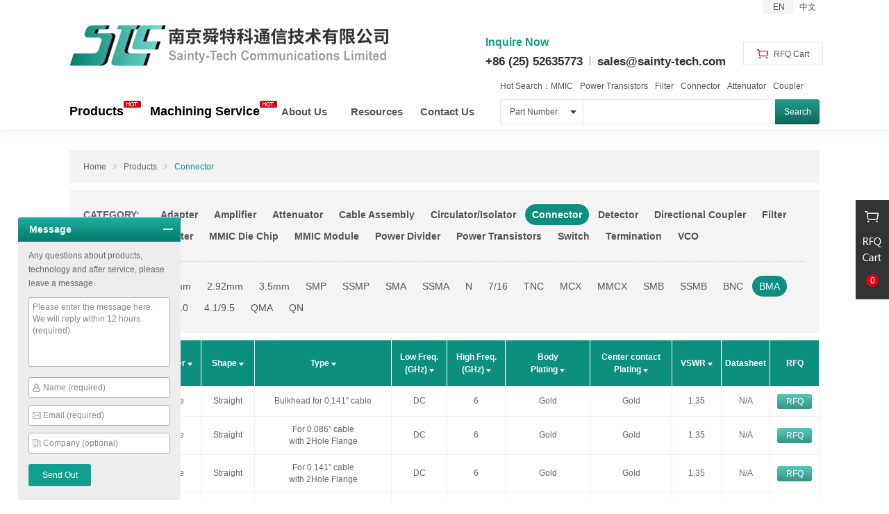

--- FILE ---
content_type: text/html; charset=UTF-8
request_url: http://www.sainty-tech.com/en/Connector/83.html
body_size: 11974
content:
<!DOCTYPE html>
<html>
<head lang="en">
    <meta charset="UTF-8">
        <meta name="viewport" content="target-densitydpi=device-dpi, width=1200px">
        <title>Connector,BMA Connectors</title>
    <meta name="keywords" content="BMA Male, BMA Female, BMA for cable, BMA for PCB, BMA Straight, BMA Right Angel, Bulkhead, BMA with Flange, Panel Receptacle">
    <meta name="description" content="Sainty-tech Communications Limited export a huge selection of:GaAs、GaN MMIC and Transistors;RF connectors、adaptors and cable assemblies;Power dividers、Filters、Isolators;Switches、Amplifiers">

    <link rel="stylesheet" href="/en/static/css/common.css" />
    <link rel="stylesheet" href="/en/static/css/bootstrap.css" />
    <link href="/en/static/css/owl.carousel.css" rel="stylesheet">
    <link href="/en/static/css/owl.theme.css" rel="stylesheet">
    <link rel="stylesheet" href="/en/static/css/style.css?v=1.10" />
    <link rel="stylesheet" href="/en/static/css/style_wt.css" />

    <script src="/en/static/js/jquery-1.11.2.min.js"></script>
    <script language="javascript" src="/en/static/js/bootstrap.min.js"></script>
    <script src="/en/static/js/owl.carousel.js"></script>
    <script src="/en/static/js/resLoader.js"></script>
    <script async src="/en/static/js/picturefill.min.js"></script>
    <script language="javascript" src="/en/static/js/js.js"></script>

    <!--[if lt IE 9]>
    <script src="/en/static/js/html5shiv.min.js"></script>
    <script src="/en/static/js/respond.min.js"></script>
    <![endif]-->
    <script language="javascript" src="/en/static/js/layer/layer.js"></script>
   <!-- Google Tag Manager -->
<script>(function(w,d,s,l,i){w[l]=w[l]||[];w[l].push({'gtm.start':
new Date().getTime(),event:'gtm.js'});var f=d.getElementsByTagName(s)[0],
j=d.createElement(s),dl=l!='dataLayer'?'&l='+l:'';j.async=true;j.src=
'https://www.googletagmanager.com/gtm.js?id='+i+dl;f.parentNode.insertBefore(j,f);
})(window,document,'script','dataLayer','GTM-W6Q6VKG');</script>
<!-- End Google Tag Manager -->
<script>
var _hmt = _hmt || [];
(function() {
  var hm = document.createElement("script");
  hm.src = "https://hm.baidu.com/hm.js?0201dd411b5071d23e8b41fc322a6ad2";
  var s = document.getElementsByTagName("script")[0]; 
  s.parentNode.insertBefore(hm, s);
})();
</script>
<style>
.shuliang1{display:flex;align-items:center;justify-content:space-between;}
.header .index_nav>ul>li{width:100px;}
.header .index_nav>ul>li.w160{width:189px;}
@media (max-width: 767px) {
    .header .index_nav {width:190px;}
}
</style>
</head>
<body>
<!-- Google Tag Manager (noscript) -->
<noscript><iframe src="https://www.googletagmanager.com/ns.html?id=GTM-W6Q6VKG"
height="0" width="0" style="display:none;visibility:hidden"></iframe></noscript>
<!-- End Google Tag Manager (noscript) -->
<div class="mobileshow mobile_footer">
    <a href="/en/" class="fl"><img src="/en/static/images/dbtb1.png" class="db auto" alt="">Home</a>
    <a href="tel:+86 (25) 52635773" class="fl"><img src="/en/static/images/dbtb2.png" class="db auto" alt="">Call</a>
    <a href="mailto:sales@sainty-tech.com" class="fl"><img src="/en/static/images/dbtb3.png" class="db auto" alt="">Email</a>
    <a class="fl  ly_btn1"><img src="/en/static/images/dbtb4.png" class="db auto" alt="">Message</a>
</div>
<div class="gwc_btn">
    <span class="num cart_num">0</span>
</div>
<div class="gwc_xf">
    <div class="gwc_tit fix">
        <div class="tit fl"><img src="/en/static/images/gwc1.png" class="vmid" alt="">RFQ Cart</div>
        <img src="/en/static/images/baijian4.png" alt="" class="jiantou fr">
    </div>
    <form action="/en/message/actXuqiuSave.html" method="post" class="myForm">
    <div class="gwc_xfm" id="pr">
            </div>
    <div class="gwc_ly1">
        <div class="item rel">
            <input type="text" class="inp1" placeholder="Name:" name="uname" datatype="*" nullmsg="Please enter a name" errormsg="Please enter a name" autocomplete="off">
            <div class="xing abs">*</div>
        </div>
        <div class="item rel">
            <input type="text" class="inp1" placeholder="Email:" name="email" datatype="e" nullmsg="Please enter email" errormsg="Incorrect mailbox format" autocomplete="off">
            <div class="xing abs">*</div>
        </div>
        <div class="item rel">
            <input type="text" class="inp1" placeholder="Phone:" name="mobile" datatype="*" nullmsg="Please enter phone" errormsg="Incorrect phone format" autocomplete="off">
            <div class="xing abs">*</div>
        </div>
        <div class="item rel">
            <input type="text" class="inp1" placeholder="Company:" name="company" datatype="*" nullmsg="Please enter a company" errormsg="Please enter a company" autocomplete="off">
            <div class="xing abs">*</div>
        </div>
        <input type="submit" value="submit" class="btn1">
    </div>
    </form>
</div>
<script>
    $(function(){
        $('.gwc_xf .gwc_tit .jiantou').click(function(){
            $('.gwc_xf').hide();
            $('.gwc_btn').show();
        })
        $('.gwc_btn').click(function(){
            $('.gwc_xf').show();
            $('.gwc_btn').hide();
        })
    })
</script>
<div class="ly_tank ">
    <div class="tit fix">
        <span class="fl">Message</span>
        <span class="icon fr"></span>
    </div>
    <div class="cont">
        <div class="note">
            Any questions about products, technology and after service, please leave a message
        </div>
        <div class="form">
            <form action="/en/message/actSave.html" method="post" class="myForm">
            <div class="item">
                <textarea class="text1" name="content" placeholder="Please enter the message here. We will reply within 12 hours (required)" maxlength="255" datatype="*" nullmsg="Please enter the message here" errormsg="Please enter the message here" autocomplete="off"></textarea>
            </div>
            <div class="item">
                <input type="text" name="title" class="inp1 name" placeholder="Name (required)" datatype="*" nullmsg="Please enter a name" errormsg="Please enter a name" autocomplete="off">
            </div>
            <div class="item">
                <input type="text" name="mobile" class="inp1 tel" placeholder="Email (required)" datatype="e" nullmsg="Please enter email" errormsg="Incorrect mailbox format" autocomplete="off">
            </div>
            <div class="item">
                <input type="text" name="company" class="inp1 comp" placeholder="Company (optional)" autocomplete="off">
            </div>
            <input type="submit" value="Send Out" class="btn1">
            </form>
        </div>
    </div>
</div>
<script>
    $(function(){
        $(document).on("click",".btn_yuan",function () {
            var val=$(this).siblings('.num1').val();
            if($(this).hasClass('btn_reduce')){
                val--;
                if(val<0){
                    val=0;
                }
            }
            else{
                val++;
            }
            $(this).siblings('.num1').val(val);
        })

        $(document).on("click",".chacha",function () {
            obj = $(this);
            rowid = obj.data('id');
            $.ajax({
                type : "post",
                url : "/en/flow/dropCart.html",
                data : {
                    rowid : rowid
                },
                async : false,
                dataType: 'json',
                success: function(data){
                    if(data.result == 1) {
                        $(".cart_num").text(data.num);
                        obj.parents('.item').remove();
                    } else {
                        layer.msg('删除失败,请稍后重试!');
                    }
                }
            });
        })
    })
</script>
<div class="header">
    <div class="container rel">
        <a href="/en/" class="logo abs">
            <img src="/en/static/images/logo.png" class="dib" alt="">
            <img src="/en/static/images/logowz.png" class="dib logowz" alt="">
        </a>
        <div class="language abs">
            <a href="/en" class="on">EN</a>
            <a href="/">中文</a>
        </div>
        <a href="/en/flow/index.html" class="btn_gwc abs">
            <img src="/en/static/images/gwc.png" class="vmid" alt="">
            RFQ Cart
        </a>
        <div class="hotline abs">
            <div class="tit">Inquire Now</div>
            <div class="cont">
                +86 (25) 52635773<span class="shuxian"></span><a href="mailto:sales@sainty-tech.com" style="color: #000;">sales@sainty-tech.com</a>
            </div>
        </div>
                <div class="search abs">
            <div class="hotsearch">
                Hot Search：<a href="/en/search.html?t=2&keyword=MMIC">MMIC</a><a href="/en/search.html?t=2&keyword=Power Transistors">Power Transistors</a><a href="/en/search.html?t=2&keyword=Filter">Filter</a><a href="/en/search.html?t=2&keyword=Connector">Connector</a><a href="/en/search.html?t=2&keyword=Attenuator">Attenuator</a><a href="/en/search.html?t=2&keyword=Coupler">Coupler</a>            </div>
            
            <div class="form">
                <form action="/en/search.html" method="get" onsubmit="return submitKeyword()">
                    <div class="form_abs">
                        <span>Part Number</span>
                        <input type="hidden" class="inpp1" name="t" value="1">
                        <div class="form_xl">
                            <ul>
                                <li data-id="1">Part Number</li>
                                <li data-id="2">Product Name</li>
                            </ul>
                        </div>
                    </div>
                    <input type="text" name="keyword" class="search_inp fl" id="inputKeyword">
                    <input type="submit" class="search_btn" value="Search">
                </form>
                <script>
                    $(function(){
                       
                        $('.form_abs span').click(function(){
                            $('.form_xl').toggle();
                        })
                        $('.form_abs').hover(function(){},function(){
                            $('.form_xl').hide();
                        })
                        $('.form_xl li').click(function(){
                            var tit=$(this).attr('data-id');
                            var text=$(this).text();
                            $('.form_abs span').text(text);
                            $('.inpp1').val(tit);
                            $('.form_xl').hide();
                        })
                    })
                    function submitKeyword()
                    {
                        value = $('#inputKeyword').val();
                        if(value == '') {
                            layer.msg('Please enter keywords');
                            return false;
                        }
                    }
                </script>
            </div>
        </div>
        <div class="hsbtm"></div>
        <span class="glyphicon glyphicon-menu-hamburger menu" aria-hidden="true"></span>
        <div class="index_nav trans abs">
            <span class="glyphicon glyphicon-remove menu_close" aria-hidden="true"></span>
            <ul class="fix">
                <li class="fl li_important"><a href="/en/product.html" class="db trans">Products</a><img src="/en/static/images/hot.png" alt=""></li>
                <li class="fl li_important w160"><a href="/en/Introduction/300.html" class="db trans">Machining Service</a>
                    <ul class="xl">
                                                <li><a href="/en/Introduction/300.html">Introduction</a></li>
                                                <li><a href="/en/Gallery.html">Gallery</a></li>
                                            </ul><img src="/en/static/images/hot.png" alt="">
                </li>
                <li class="fl"><a href="/en/company.html" class="db trans">About Us</a>
                    <ul class="xl">
                                                <li><a href="/en/company.html">Company</a></li>
                                                <li><a href="/en/ISO9001.html">ISO9001:2015</a></li>
                                                <li><a href="/en/service.html">Clients</a></li>
                                                <li><a href="/en/team.html">Our Team</a></li>
                                                <li><a href="/en/news.html">News</a></li>
                                            </ul>
                </li>
                <li class="fl"><a href="/en/Datasheet.html" class="db trans">Resources</a>
                    <ul class="xl">
                                                <li><a href="/en/Datasheet.html">Catalogs Download</a></li>
                                                <li><a href="/en/TechnicalInfo.html">Technical info</a></li>
                                                <li><a href="/en/Featuredproducts.html">Featured Products</a></li>
                                            </ul>
                </li>
                <li class="fl"><a href="/en/contactus.html" class="db trans">Contact Us</a>
                    <ul class="xl">
                                                    <li><a href="/en/contactus.html">Contact Us</a></li>
                                                    <li><a href="/en/distributors.html">Distributors</a></li>
                                            </ul>
                </li>

            </ul>
        </div>

    </div>
</div>
<div class="hsbtmm"></div>


    <div class="index_main mobileshow">
        <div class="container fix">
            <div class="mobileshow pro_btn">
                PRODUCTS
            </div>
            <div class="mleft">
                                <div class="item">
                    <div class="cont">
                            <div class="item1">
                                <a href="#">Adapter</a>
                                <div class="cl">
                                    <div class="tit1">
                                        Adapter                                    </div>
                                    <div class="cont1 fix">
                                        <div class="pic fr">
                                            <a href="/en/Adapter.html"><img src="/en/static/kindeditor/attached/image/20201216/06aa57202801241658a79a5d400a7a82.png" class="db" alt="Adapter"></a>
                                        </div>
                                        <div class="cont1_m fl">
                                            <ul class="fix">
                                                                                                    <li class="fl"><a href="/en/Adapter/42.html">NMD Test Port Adapters</a></li>
                                                                                                    <li class="fl"><a href="/en/Adapter/32.html">Precision Coaxial Adapters</a></li>
                                                                                                    <li class="fl"><a href="/en/Adapter/216.html">Low PIM Adapters</a></li>
                                                                                            </ul>
                                        </div>
                                    </div>
                                </div>
                            </div>
                    </div>
                </div>
                                <div class="item">
                    <div class="cont">
                            <div class="item1">
                                <a href="#">Amplifier</a>
                                <div class="cl">
                                    <div class="tit1">
                                        Amplifier                                    </div>
                                    <div class="cont1 fix">
                                        <div class="pic fr">
                                            <a href="/en/Amplifier.html"><img src="/en/static/kindeditor/attached/image/20200521/3d0e25cbd434f0c9e96ec3ef9662498f.png" class="db" alt="Amplifier"></a>
                                        </div>
                                        <div class="cont1_m fl">
                                            <ul class="fix">
                                                                                                    <li class="fl"><a href="/en/Amplifier/43.html">Monolithic Integrated Amplifier</a></li>
                                                                                                    <li class="fl"><a href="/en/Amplifier/44.html">Integrated Wide band Amplifier</a></li>
                                                                                                    <li class="fl"><a href="/en/Amplifier/45.html">Integrated Low Noise Amplifier </a></li>
                                                                                                    <li class="fl"><a href="/en/Amplifier/46.html">Integrated Medium Power Amplifier</a></li>
                                                                                                    <li class="fl"><a href="/en/Amplifier/47.html">Wide band Amplifier</a></li>
                                                                                                    <li class="fl"><a href="/en/Amplifier/48.html">Integrated Wide band limiting Amplifier</a></li>
                                                                                                    <li class="fl"><a href="/en/Amplifier/49.html">Integrated Wide band Isolation Amplifier</a></li>
                                                                                                    <li class="fl"><a href="/en/Amplifier/50.html">Integrated Wide band VGC Amplifier</a></li>
                                                                                                    <li class="fl"><a href="/en/Amplifier/177.html">Integrated Wide band AGC Amplifier</a></li>
                                                                                                    <li class="fl"><a href="/en/Amplifier/51.html">Integrated Limiting LNA</a></li>
                                                                                            </ul>
                                        </div>
                                    </div>
                                </div>
                            </div>
                    </div>
                </div>
                                <div class="item">
                    <div class="cont">
                            <div class="item1">
                                <a href="#">Attenuator</a>
                                <div class="cl">
                                    <div class="tit1">
                                        Attenuator                                    </div>
                                    <div class="cont1 fix">
                                        <div class="pic fr">
                                            <a href="/en/Attenuator.html"><img src="/en/static/kindeditor/attached/image/20200519/f4aed509969e66db06f7134109c2afcf.png" class="db" alt="Attenuator"></a>
                                        </div>
                                        <div class="cont1_m fl">
                                            <ul class="fix">
                                                                                                    <li class="fl"><a href="/en/Attenuator/52.html">Coaxial Fixed Attenuator</a></li>
                                                                                                    <li class="fl"><a href="/en/Attenuator/53.html">Step Variable Attenuator</a></li>
                                                                                                    <li class="fl"><a href="/en/Attenuator/54.html">Inset Attenuator</a></li>
                                                                                                    <li class="fl"><a href="/en/Attenuator/55.html">Low PIM Attenuator</a></li>
                                                                                            </ul>
                                        </div>
                                    </div>
                                </div>
                            </div>
                    </div>
                </div>
                                <div class="item">
                    <div class="cont">
                            <div class="item1">
                                <a href="#">Cable Assembly</a>
                                <div class="cl">
                                    <div class="tit1">
                                        Cable Assembly                                    </div>
                                    <div class="cont1 fix">
                                        <div class="pic fr">
                                            <a href="/en/CableAssembly.html"><img src="/en/static/kindeditor/attached/image/20200521/cfd4618b0726db8d544630165cf445ba.png" class="db" alt="Cable Assembly"></a>
                                        </div>
                                        <div class="cont1_m fl">
                                            <ul class="fix">
                                                                                                    <li class="fl"><a href="/en/CableAssembly/56.html">General C/A</a></li>
                                                                                                    <li class="fl"><a href="/en/CableAssembly/57.html">Test C/A</a></li>
                                                                                                    <li class="fl"><a href="/en/CableAssembly/229.html">VNA Test C/A</a></li>
                                                                                            </ul>
                                        </div>
                                    </div>
                                </div>
                            </div>
                    </div>
                </div>
                                <div class="item">
                    <div class="cont">
                            <div class="item1">
                                <a href="#">Circulator/Isolator</a>
                                <div class="cl">
                                    <div class="tit1">
                                        Circulator/Isolator                                    </div>
                                    <div class="cont1 fix">
                                        <div class="pic fr">
                                            <a href="/en/CirculatorIsolator.html"><img src="/en/static/kindeditor/attached/image/20201126/146e47173adda24c7abd704f6df0c329.jpg" class="db" alt="Circulator/Isolator"></a>
                                        </div>
                                        <div class="cont1_m fl">
                                            <ul class="fix">
                                                                                                    <li class="fl"><a href="/en/CirculatorIsolator/58.html">Coaxial Series</a></li>
                                                                                                    <li class="fl"><a href="/en/CirculatorIsolator/59.html">Drop-in Series</a></li>
                                                                                                    <li class="fl"><a href="/en/CirculatorIsolator/61.html">SMD Series</a></li>
                                                                                                    <li class="fl"><a href="/en/CirculatorIsolator/62.html">Micro-strip Series(Single)</a></li>
                                                                                                    <li class="fl"><a href="/en/CirculatorIsolator/213.html">Micro-strip Series (Dual-junction)</a></li>
                                                                                                    <li class="fl"><a href="/en/CirculatorIsolator/60.html">Waveguide Series</a></li>
                                                                                                    <li class="fl"><a href="/en/CirculatorIsolator/63.html">Waveguide-Coaxial Isolator Series</a></li>
                                                                                                    <li class="fl"><a href="/en/CirculatorIsolator/64.html">Dual-Junction Series</a></li>
                                                                                                    <li class="fl"><a href="/en/CirculatorIsolator/65.html">Broadband Series</a></li>
                                                                                                    <li class="fl"><a href="/en/CirculatorIsolator/66.html">Low IMD Series</a></li>
                                                                                                    <li class="fl"><a href="/en/CirculatorIsolator/67.html">High Power Series (Coaxial)</a></li>
                                                                                                    <li class="fl"><a href="/en/CirculatorIsolator/214.html">High Power Series (Waveguide)</a></li>
                                                                                            </ul>
                                        </div>
                                    </div>
                                </div>
                            </div>
                    </div>
                </div>
                                <div class="item">
                    <div class="cont">
                            <div class="item1">
                                <a href="#">Connector</a>
                                <div class="cl">
                                    <div class="tit1">
                                        Connector                                    </div>
                                    <div class="cont1 fix">
                                        <div class="pic fr">
                                            <a href="/en/Connector.html"><img src="/en/static/kindeditor/attached/file/20250610/1d3d6c37a5ff15137f06839870ebbe04.png" class="db" alt="Connector"></a>
                                        </div>
                                        <div class="cont1_m fl">
                                            <ul class="fix">
                                                                                                    <li class="fl"><a href="/en/Connector/68.html">2.4mm Connectors</a></li>
                                                                                                    <li class="fl"><a href="/en/Connector/69.html">2.92mm Connectors</a></li>
                                                                                                    <li class="fl"><a href="/en/Connector/70.html">3.5mm Connectors</a></li>
                                                                                                    <li class="fl"><a href="/en/Connector/71.html">SMP Connectors</a></li>
                                                                                                    <li class="fl"><a href="/en/Connector/72.html">SSMP Connectors</a></li>
                                                                                                    <li class="fl"><a href="/en/Connector/73.html">SMA Connectors</a></li>
                                                                                                    <li class="fl"><a href="/en/Connector/74.html">SSMA Connectors</a></li>
                                                                                                    <li class="fl"><a href="/en/Connector/75.html">N Connectors</a></li>
                                                                                                    <li class="fl"><a href="/en/Connector/76.html">7/16 Connectors</a></li>
                                                                                                    <li class="fl"><a href="/en/Connector/77.html">TNC Connectors</a></li>
                                                                                                    <li class="fl"><a href="/en/Connector/78.html">MCX Connectors</a></li>
                                                                                                    <li class="fl"><a href="/en/Connector/79.html">MMCX Connectors</a></li>
                                                                                                    <li class="fl"><a href="/en/Connector/80.html">SMB Connectors</a></li>
                                                                                                    <li class="fl"><a href="/en/Connector/81.html">SSMB Connectors</a></li>
                                                                                                    <li class="fl"><a href="/en/Connector/82.html">BNC Connectors</a></li>
                                                                                                    <li class="fl"><a href="/en/Connector/83.html">BMA Connectors</a></li>
                                                                                                    <li class="fl"><a href="/en/Connector/84.html">4.3/10 Connectors</a></li>
                                                                                                    <li class="fl"><a href="/en/Connector/85.html">4.1/9.5 Connectors</a></li>
                                                                                                    <li class="fl"><a href="/en/Connector/86.html">QMA Connectors</a></li>
                                                                                                    <li class="fl"><a href="/en/Connector/87.html">QN Connectors</a></li>
                                                                                            </ul>
                                        </div>
                                    </div>
                                </div>
                            </div>
                    </div>
                </div>
                                <div class="item">
                    <div class="cont">
                            <div class="item1">
                                <a href="#">Detector</a>
                                <div class="cl">
                                    <div class="tit1">
                                        Detector                                    </div>
                                    <div class="cont1 fix">
                                        <div class="pic fr">
                                            <a href="/en/Detector.html"><img src="/en/static/kindeditor/attached/file/20250509/77adcd11c23c7c1a0a2ae513a039a486.jpg" class="db" alt="Detector"></a>
                                        </div>
                                        <div class="cont1_m fl">
                                            <ul class="fix">
                                                                                                    <li class="fl"><a href="/en/Detector/305.html">Coaxial Detector</a></li>
                                                                                            </ul>
                                        </div>
                                    </div>
                                </div>
                            </div>
                    </div>
                </div>
                                <div class="item">
                    <div class="cont">
                            <div class="item1">
                                <a href="#">Directional Coupler</a>
                                <div class="cl">
                                    <div class="tit1">
                                        Directional Coupler                                    </div>
                                    <div class="cont1 fix">
                                        <div class="pic fr">
                                            <a href="/en/DirectionalCoupler.html"><img src="/en/static/kindeditor/attached/image/20240307/9fd53e09f8902da53eb6a66f49efe822.png" class="db" alt="Directional Coupler"></a>
                                        </div>
                                        <div class="cont1_m fl">
                                            <ul class="fix">
                                                                                                    <li class="fl"><a href="/en/DirectionalCoupler/287.html">Coaxial Directional Coupler</a></li>
                                                                                                    <li class="fl"><a href="/en/DirectionalCoupler/289.html">Coaxial Dual Directional Coupler</a></li>
                                                                                                    <li class="fl"><a href="/en/DirectionalCoupler/290.html">Waveguide Directional Coupler </a></li>
                                                                                                    <li class="fl"><a href="/en/DirectionalCoupler/291.html">Waveguide Dual Directional Coupler </a></li>
                                                                                            </ul>
                                        </div>
                                    </div>
                                </div>
                            </div>
                    </div>
                </div>
                                <div class="item">
                    <div class="cont">
                            <div class="item1">
                                <a href="#">Filter</a>
                                <div class="cl">
                                    <div class="tit1">
                                        Filter                                    </div>
                                    <div class="cont1 fix">
                                        <div class="pic fr">
                                            <a href="/en/Filter.html"><img src="/en/static/kindeditor/attached/image/20200521/1acfbef197ad4da9eecc5c7b78ed5fe8.png" class="db" alt="Filter"></a>
                                        </div>
                                        <div class="cont1_m fl">
                                            <ul class="fix">
                                                                                                    <li class="fl"><a href="/en/Filter/91.html">MEMS Filter</a></li>
                                                                                                    <li class="fl"><a href="/en/Filter/194.html">MMIC Filter</a></li>
                                                                                                    <li class="fl"><a href="/en/Filter/206.html">MMIC Filter Bank</a></li>
                                                                                                    <li class="fl"><a href="/en/Filter/88.html">Ceramic Filter</a></li>
                                                                                                    <li class="fl"><a href="/en/Filter/90.html">LC Filter</a></li>
                                                                                                    <li class="fl"><a href="/en/Filter/89.html">Cavity Filter</a></li>
                                                                                                    <li class="fl"><a href="/en/Filter/276.html">SAW Filter</a></li>
                                                                                            </ul>
                                        </div>
                                    </div>
                                </div>
                            </div>
                    </div>
                </div>
                                <div class="item">
                    <div class="cont">
                            <div class="item1">
                                <a href="#">Limiter</a>
                                <div class="cl">
                                    <div class="tit1">
                                        Limiter                                    </div>
                                    <div class="cont1 fix">
                                        <div class="pic fr">
                                            <a href="/en/Limiter.html"><img src="/en/static/kindeditor/attached/image/20200622/e1037d6858d33c44f46a214e513d086d.png" class="db" alt="Limiter"></a>
                                        </div>
                                        <div class="cont1_m fl">
                                            <ul class="fix">
                                                                                                    <li class="fl"><a href="/en/Limiter/92.html">Integrated Widedband Limiter</a></li>
                                                                                            </ul>
                                        </div>
                                    </div>
                                </div>
                            </div>
                    </div>
                </div>
                                <div class="item">
                    <div class="cont">
                            <div class="item1">
                                <a href="#">MMIC Die Chip</a>
                                <div class="cl">
                                    <div class="tit1">
                                        MMIC Die Chip                                    </div>
                                    <div class="cont1 fix">
                                        <div class="pic fr">
                                            <a href="/en/MMICDieChip.html"><img src="/en/static/kindeditor/attached/image/20200521/8fa456ed31828855a02d968bf3938ae1.png" class="db" alt="MMIC Die Chip"></a>
                                        </div>
                                        <div class="cont1_m fl">
                                            <ul class="fix">
                                                                                                    <li class="fl"><a href="/en/MMICDieChip/318.html">High-Efficiency PA</a></li>
                                                                                                    <li class="fl"><a href="/en/MMICDieChip/319.html">High-Linearity PA</a></li>
                                                                                                    <li class="fl"><a href="/en/MMICDieChip/320.html">Switching PA</a></li>
                                                                                                    <li class="fl"><a href="/en/MMICDieChip/321.html">Dual Mode PA</a></li>
                                                                                                    <li class="fl"><a href="/en/MMICDieChip/322.html">LNA</a></li>
                                                                                                    <li class="fl"><a href="/en/MMICDieChip/323.html">Limiter LNA</a></li>
                                                                                                    <li class="fl"><a href="/en/MMICDieChip/324.html">Limiter</a></li>
                                                                                                    <li class="fl"><a href="/en/MMICDieChip/325.html">Gain Amplifier</a></li>
                                                                                                    <li class="fl"><a href="/en/MMICDieChip/326.html">Multiplier</a></li>
                                                                                                    <li class="fl"><a href="/en/MMICDieChip/327.html">Mixer</a></li>
                                                                                                    <li class="fl"><a href="/en/MMICDieChip/328.html">FET Switch</a></li>
                                                                                                    <li class="fl"><a href="/en/MMICDieChip/329.html">GaN Switch</a></li>
                                                                                                    <li class="fl"><a href="/en/MMICDieChip/330.html">Pin Switch</a></li>
                                                                                                    <li class="fl"><a href="/en/MMICDieChip/331.html">Delay Line</a></li>
                                                                                                    <li class="fl"><a href="/en/MMICDieChip/332.html">Digital Attenuator</a></li>
                                                                                                    <li class="fl"><a href="/en/MMICDieChip/333.html">Phase Shifter</a></li>
                                                                                                    <li class="fl"><a href="/en/MMICDieChip/334.html">Detector</a></li>
                                                                                                    <li class="fl"><a href="/en/MMICDieChip/108.html">VCO</a></li>
                                                                                                    <li class="fl"><a href="/en/MMICDieChip/116.html">Power Termination</a></li>
                                                                                                    <li class="fl"><a href="/en/MMICDieChip/113.html">Power Divider</a></li>
                                                                                                    <li class="fl"><a href="/en/MMICDieChip/257.html">Temperature Compensated Attenuator</a></li>
                                                                                                    <li class="fl"><a href="/en/MMICDieChip/104.html">Electric Control Attenuator</a></li>
                                                                                                    <li class="fl"><a href="/en/MMICDieChip/110.html">Coupler</a></li>
                                                                                                    <li class="fl"><a href="/en/MMICDieChip/258.html">Bias T</a></li>
                                                                                                    <li class="fl"><a href="/en/MMICDieChip/114.html">Frequency Divider</a></li>
                                                                                                    <li class="fl"><a href="/en/MMICDieChip/111.html">Resistor</a></li>
                                                                                                    <li class="fl"><a href="/en/MMICDieChip/115.html">Equalizer</a></li>
                                                                                                    <li class="fl"><a href="/en/MMICDieChip/256.html">CMOS PLL</a></li>
                                                                                            </ul>
                                        </div>
                                    </div>
                                </div>
                            </div>
                    </div>
                </div>
                                <div class="item">
                    <div class="cont">
                            <div class="item1">
                                <a href="#">MMIC Module</a>
                                <div class="cl">
                                    <div class="tit1">
                                        MMIC Module                                    </div>
                                    <div class="cont1 fix">
                                        <div class="pic fr">
                                            <a href="/en/MMICModule.html"><img src="/en/static/kindeditor/attached/image/20220318/32de7e038bb988576a9a2a84b9d27521.png" class="db" alt="MMIC Module"></a>
                                        </div>
                                        <div class="cont1_m fl">
                                            <ul class="fix">
                                                                                                    <li class="fl"><a href="/en/MMICModule/249.html">GaN Power Amplifier</a></li>
                                                                                                    <li class="fl"><a href="/en/MMICModule/250.html">GaAs Power Amplifier</a></li>
                                                                                                    <li class="fl"><a href="/en/MMICModule/251.html">GaAs Driver Amplifier</a></li>
                                                                                                    <li class="fl"><a href="/en/MMICModule/252.html">Wideband High Power Amplifier</a></li>
                                                                                                    <li class="fl"><a href="/en/MMICModule/253.html">TGA Module</a></li>
                                                                                                    <li class="fl"><a href="/en/MMICModule/254.html">Satcom Module</a></li>
                                                                                                    <li class="fl"><a href="/en/MMICModule/255.html">Carrier Power Amplifier</a></li>
                                                                                                    <li class="fl"><a href="/en/MMICModule/259.html">Low Noise Amplifier</a></li>
                                                                                                    <li class="fl"><a href="/en/MMICModule/260.html">FET Switch</a></li>
                                                                                                    <li class="fl"><a href="/en/MMICModule/261.html">Limiting LNA</a></li>
                                                                                                    <li class="fl"><a href="/en/MMICModule/262.html">Limiter</a></li>
                                                                                                    <li class="fl"><a href="/en/MMICModule/263.html">Phase Shifter</a></li>
                                                                                                    <li class="fl"><a href="/en/MMICModule/265.html">Power Divider</a></li>
                                                                                                    <li class="fl"><a href="/en/MMICModule/266.html">Time Delayer</a></li>
                                                                                                    <li class="fl"><a href="/en/MMICModule/267.html">Digital Attenuator</a></li>
                                                                                                    <li class="fl"><a href="/en/MMICModule/268.html">GaN Switch</a></li>
                                                                                                    <li class="fl"><a href="/en/MMICModule/269.html">VCA</a></li>
                                                                                            </ul>
                                        </div>
                                    </div>
                                </div>
                            </div>
                    </div>
                </div>
                                <div class="item">
                    <div class="cont">
                            <div class="item1">
                                <a href="#">Power Divider</a>
                                <div class="cl">
                                    <div class="tit1">
                                        Power Divider                                    </div>
                                    <div class="cont1 fix">
                                        <div class="pic fr">
                                            <a href="/en/PowerDivider.html"><img src="/en/static/kindeditor/attached/image/20240307/4de037ced0cca5e352ce8fe8b92b15be.png" class="db" alt="Power Divider"></a>
                                        </div>
                                        <div class="cont1_m fl">
                                            <ul class="fix">
                                                                                                    <li class="fl"><a href="/en/PowerDivider/119.html">2-way</a></li>
                                                                                                    <li class="fl"><a href="/en/PowerDivider/218.html">3-way</a></li>
                                                                                                    <li class="fl"><a href="/en/PowerDivider/120.html">4-way</a></li>
                                                                                                    <li class="fl"><a href="/en/PowerDivider/219.html">5-way</a></li>
                                                                                                    <li class="fl"><a href="/en/PowerDivider/220.html">6-way</a></li>
                                                                                                    <li class="fl"><a href="/en/PowerDivider/121.html">8-way</a></li>
                                                                                                    <li class="fl"><a href="/en/PowerDivider/221.html">10-way</a></li>
                                                                                                    <li class="fl"><a href="/en/PowerDivider/222.html">12-way</a></li>
                                                                                                    <li class="fl"><a href="/en/PowerDivider/223.html">16-way</a></li>
                                                                                            </ul>
                                        </div>
                                    </div>
                                </div>
                            </div>
                    </div>
                </div>
                                <div class="item">
                    <div class="cont">
                            <div class="item1">
                                <a href="#">Power Transistors</a>
                                <div class="cl">
                                    <div class="tit1">
                                        Power Transistors                                    </div>
                                    <div class="cont1 fix">
                                        <div class="pic fr">
                                            <a href="/en/PowerTransistors.html"><img src="/en/static/kindeditor/attached/file/20251203/85f37490ef3c006d85ae8a2e2192abf8.png" class="db" alt="Power Transistors"></a>
                                        </div>
                                        <div class="cont1_m fl">
                                            <ul class="fix">
                                                                                                    <li class="fl"><a href="/en/PowerTransistors/280.html">GaN Transistor</a></li>
                                                                                                    <li class="fl"><a href="/en/PowerTransistors/293.html">GaAs Transistor</a></li>
                                                                                            </ul>
                                        </div>
                                    </div>
                                </div>
                            </div>
                    </div>
                </div>
                                <div class="item">
                    <div class="cont">
                            <div class="item1">
                                <a href="#">Switch</a>
                                <div class="cl">
                                    <div class="tit1">
                                        Switch                                    </div>
                                    <div class="cont1 fix">
                                        <div class="pic fr">
                                            <a href="/en/Switch.html"><img src="/en/static/kindeditor/attached/image/20200519/ef6163a60e6c96f26bfbb9eb45313ba5.png" class="db" alt="Switch"></a>
                                        </div>
                                        <div class="cont1_m fl">
                                            <ul class="fix">
                                                                                                    <li class="fl"><a href="/en/Switch/128.html">Integrated GaAs High-speed Switch</a></li>
                                                                                                    <li class="fl"><a href="/en/Switch/129.html">Integrated High-speed PIN switch driver</a></li>
                                                                                                    <li class="fl"><a href="/en/Switch/130.html"> Integrated PIN Switch</a></li>
                                                                                                    <li class="fl"><a href="/en/Switch/131.html"> SWP series Power Switch</a></li>
                                                                                                    <li class="fl"><a href="/en/Switch/132.html"> Mechanical Switch</a></li>
                                                                                            </ul>
                                        </div>
                                    </div>
                                </div>
                            </div>
                    </div>
                </div>
                                <div class="item">
                    <div class="cont">
                            <div class="item1">
                                <a href="#">Termination</a>
                                <div class="cl">
                                    <div class="tit1">
                                        Termination                                    </div>
                                    <div class="cont1 fix">
                                        <div class="pic fr">
                                            <a href="/en/Termination.html"><img src="/en/static/kindeditor/attached/image/20200519/68e60b4a6510064d87e90857cbc587ff.png" class="db" alt="Termination"></a>
                                        </div>
                                        <div class="cont1_m fl">
                                            <ul class="fix">
                                                                                                    <li class="fl"><a href="/en/Termination/133.html">Coaxial Fixed Termination</a></li>
                                                                                                    <li class="fl"><a href="/en/Termination/134.html">Inset Termination</a></li>
                                                                                                    <li class="fl"><a href="/en/Termination/135.html">Waterproof Termination</a></li>
                                                                                                    <li class="fl"><a href="/en/Termination/136.html">Low PIM Termination</a></li>
                                                                                            </ul>
                                        </div>
                                    </div>
                                </div>
                            </div>
                    </div>
                </div>
                                <div class="item">
                    <div class="cont">
                            <div class="item1">
                                <a href="#">VCO</a>
                                <div class="cl">
                                    <div class="tit1">
                                        VCO                                    </div>
                                    <div class="cont1 fix">
                                        <div class="pic fr">
                                            <a href="/en/VCO.html"><img src="/en/static/kindeditor/attached/image/20240702/7031e6c1f42dd41dd7128b1377135822.png" class="db" alt="VCO"></a>
                                        </div>
                                        <div class="cont1_m fl">
                                            <ul class="fix">
                                                                                                    <li class="fl"><a href="/en/VCO/295.html">VCO</a></li>
                                                                                            </ul>
                                        </div>
                                    </div>
                                </div>
                            </div>
                    </div>
                </div>
                            </div>
            <script>
                $(function(){
                    $('.index_main .mleft .item1 .cl').each(function(){
                        if($(this).find('.cont1').find('li').size()>15){
                            $(this).addClass('cl2')
                        }
                        else{
                            $(this).addClass('cl1');
                        }
                    })
                    $('.index_main .mleft .item1').hover(function(){
                        $(this).find('.cl').fadeToggle();
                        $(this).children('a').toggleClass('on');
                    })
                    var proI=0;
                    $('.pro_btn').click(function(){
                        if(proI==0){
                            $('.hsbtmm,.index_main .mleft').fadeIn();
                            proI=1;
                            $('html,body').css('overflow','hidden');
                        }
                        else{
                            $('.hsbtmm,.index_main .mleft').fadeOut();
                            $('html,body').css('overflow','auto');
                            proI=0;
                        }
                    })

                })
            </script>
        </div>
    </div>

        <div class="ej_main">
        <div class="container">
            <div class="breadCrumb">
    <a href='/en/'  >Home</a><span class="ml10 mr10"><img src="/en/static/images/huijian2.png" class="vmid" alt=""></span><a href='/en/product.html'  >Products</a><span class="ml10 mr10"><img src="/en/static/images/huijian2.png" class="vmid" alt=""></span><a href='/en/Connector.html' class="on" >Connector</a></div>            <div class="shaixuan">
                <div class="item fix">
                    <div class="name fl">category:</div>
                    <div class="cont b">
                                                <a href="/en/Adapter/42.html" class="dib  ">Adapter</a>
                                                <a href="/en/Amplifier/43.html" class="dib  ">Amplifier</a>
                                                <a href="/en/Attenuator/52.html" class="dib  ">Attenuator</a>
                                                <a href="/en/CableAssembly/56.html" class="dib  ">Cable Assembly</a>
                                                <a href="/en/CirculatorIsolator/58.html" class="dib  ">Circulator/Isolator</a>
                                                <a href="/en/Connector/68.html" class="dib on ">Connector</a>
                                                <a href="/en/Detector/305.html" class="dib  ">Detector</a>
                                                <a href="/en/DirectionalCoupler/287.html" class="dib  ">Directional Coupler</a>
                                                <a href="/en/Filter/91.html" class="dib  ">Filter</a>
                                                <a href="/en/Limiter/92.html" class="dib  ">Limiter</a>
                                                <a href="/en/MMICDieChip/318.html" class="dib  acatlock--">MMIC Die Chip</a>
                                                <a href="/en/MMICModule/249.html" class="dib  acatlock--">MMIC Module</a>
                                                <a href="/en/PowerDivider/119.html" class="dib  ">Power Divider</a>
                                                <a href="/en/PowerTransistors/280.html" class="dib  acatlock--">Power Transistors</a>
                                                <a href="/en/Switch/128.html" class="dib  ">Switch</a>
                                                <a href="/en/Termination/133.html" class="dib  ">Termination</a>
                                                <a href="/en/VCO/295.html" class="dib  ">VCO</a>
                                            </div>
                </div>
                <div class="item fix">
                    <div class="name fl">product:</div>
                    <div class="cont">
                                                <a href="/en/Connector/68.html" class="dib ">2.4mm</a>
                                                <a href="/en/Connector/69.html" class="dib ">2.92mm</a>
                                                <a href="/en/Connector/70.html" class="dib ">3.5mm</a>
                                                <a href="/en/Connector/71.html" class="dib ">SMP</a>
                                                <a href="/en/Connector/72.html" class="dib ">SSMP</a>
                                                <a href="/en/Connector/73.html" class="dib ">SMA</a>
                                                <a href="/en/Connector/74.html" class="dib ">SSMA</a>
                                                <a href="/en/Connector/75.html" class="dib ">N</a>
                                                <a href="/en/Connector/76.html" class="dib ">7/16</a>
                                                <a href="/en/Connector/77.html" class="dib ">TNC</a>
                                                <a href="/en/Connector/78.html" class="dib ">MCX</a>
                                                <a href="/en/Connector/79.html" class="dib ">MMCX </a>
                                                <a href="/en/Connector/80.html" class="dib ">SMB</a>
                                                <a href="/en/Connector/81.html" class="dib ">SSMB</a>
                                                <a href="/en/Connector/82.html" class="dib ">BNC</a>
                                                <a href="/en/Connector/83.html" class="dib on">BMA</a>
                                                <a href="/en/Connector/84.html" class="dib ">4.3/10</a>
                                                <a href="/en/Connector/85.html" class="dib ">4.1/9.5</a>
                                                <a href="/en/Connector/86.html" class="dib ">QMA</a>
                                                <a href="/en/Connector/87.html" class="dib ">QN </a>
                                            </div>
                </div>

            </div>

            <div class="table_main">
                <div class="table_main1 dn" style="position:relative;z-index:2;height:50px;overflow-y:hidden">
                    <table class="table2">
                        <thead>
                        <tr>
                            <!-- data-id是唯一标识   data-px  true 代表支持排序  false 不支持 -->
                                                        <th data-id="field0" data-px="false" >Part Number <span class="btn_px"></span></th>
                                                        <th data-id="field1" data-px="true" >Gender <span class="btn_px"></span></th>
                                                        <th data-id="field2" data-px="true" >Shape <span class="btn_px"></span></th>
                                                        <th data-id="field3" data-px="true" >Type <span class="btn_px"></span></th>
                                                        <th data-id="field4" data-px="true" >Low Freq.<br>(GHz) <span class="btn_px"></span></th>
                                                        <th data-id="field5" data-px="true" >High Freq.<br>(GHz) <span class="btn_px"></span></th>
                                                        <th data-id="field6" data-px="true" >Body<br>Plating <span class="btn_px"></span></th>
                                                        <th data-id="field7" data-px="true" >Center contact<br>Plating <span class="btn_px"></span></th>
                                                        <th data-id="field8" data-px="true" >VSWR <span class="btn_px"></span></th>
                                                        <th width="70" data-id="none" data-px="false">Datasheet <span class="btn_px"></span>
                                                        </th>
                            <th width="70" data-id="none" data-px="false">RFQ <span class="btn_px"></span></th>
                        </tr>
                        </thead>
                        <tbody id="HtmlTbody">
                                                <tr>
                                                        <td>191A-213A</td>
                                                        <td>Male	</td>
                                                        <td>Straight</td>
                                                        <td>Bulkhead for 0.141" cable</td>
                                                        <td>DC</td>
                                                        <td>6</td>
                                                        <td>Gold </td>
                                                        <td>Gold</td>
                                                        <td>1.35</td>
                                                        <td>
                                                                    N/A
                                                            </td>
                            <td><a class="btn_add add_cart" href="javascript:;" data-id="191A-213A">RFQ</a></td>
                        </tr>
                                                <tr>
                                                        <td>191A-1662</td>
                                                        <td>Male	</td>
                                                        <td>Straight</td>
                                                        <td>For 0.086" cable<br>with 2Hole Flange</td>
                                                        <td>DC</td>
                                                        <td>6</td>
                                                        <td>Gold </td>
                                                        <td>Gold </td>
                                                        <td>1.35</td>
                                                        <td>
                                                                    N/A
                                                            </td>
                            <td><a class="btn_add add_cart" href="javascript:;" data-id="191A-1662">RFQ</a></td>
                        </tr>
                                                <tr>
                                                        <td>191A-1663</td>
                                                        <td>Male	</td>
                                                        <td>Straight	</td>
                                                        <td>For 0.141" cable<br>with 2Hole Flange</td>
                                                        <td>DC</td>
                                                        <td>6</td>
                                                        <td>Gold</td>
                                                        <td>Gold</td>
                                                        <td>1.35</td>
                                                        <td>
                                                                    N/A
                                                            </td>
                            <td><a class="btn_add add_cart" href="javascript:;" data-id="191A-1663">RFQ</a></td>
                        </tr>
                                                <tr>
                                                        <td>192A-1501</td>
                                                        <td>Female	</td>
                                                        <td>Straight</td>
                                                        <td>For SYV50-2-1 cable</td>
                                                        <td>DC</td>
                                                        <td>3</td>
                                                        <td>Gold</td>
                                                        <td>Gold</td>
                                                        <td>1.25</td>
                                                        <td>
                                                                    N/A
                                                            </td>
                            <td><a class="btn_add add_cart" href="javascript:;" data-id="192A-1501">RFQ</a></td>
                        </tr>
                                                <tr>
                                                        <td>192A-1504</td>
                                                        <td>Female</td>
                                                        <td>Straight</td>
                                                        <td>For RG223 cable<br>with 2Hole Flange</td>
                                                        <td>DC</td>
                                                        <td>3</td>
                                                        <td>Gold</td>
                                                        <td>Gold</td>
                                                        <td>1.25</td>
                                                        <td>
                                                                    N/A
                                                            </td>
                            <td><a class="btn_add add_cart" href="javascript:;" data-id="192A-1504">RFQ</a></td>
                        </tr>
                                                <tr>
                                                        <td>192A-1661</td>
                                                        <td>Female</td>
                                                        <td>Straight	</td>
                                                        <td>For 0.086" cable<br>with 2Hole Flange</td>
                                                        <td>DC</td>
                                                        <td>3</td>
                                                        <td>Gold</td>
                                                        <td>Gold</td>
                                                        <td>1.25</td>
                                                        <td>
                                                                    N/A
                                                            </td>
                            <td><a class="btn_add add_cart" href="javascript:;" data-id="192A-1661">RFQ</a></td>
                        </tr>
                                                <tr>
                                                        <td>192A-1662</td>
                                                        <td>Female</td>
                                                        <td>Straight</td>
                                                        <td>For 0.141" cable<br>2Hole Flange</td>
                                                        <td>DC</td>
                                                        <td>3</td>
                                                        <td>Gold</td>
                                                        <td>Gold</td>
                                                        <td>1.25</td>
                                                        <td>
                                                                    N/A
                                                            </td>
                            <td><a class="btn_add add_cart" href="javascript:;" data-id="192A-1662">RFQ</a></td>
                        </tr>
                                                <tr>
                                                        <td>194D-E1FB2</td>
                                                        <td>Female</td>
                                                        <td>R/A	</td>
                                                        <td>Bulkhead for 0.086" cable</td>
                                                        <td>DC</td>
                                                        <td>18</td>
                                                        <td>Stainless steel<br>Passivated</td>
                                                        <td>Gold</td>
                                                        <td>1.35</td>
                                                        <td>
                                                                    N/A
                                                            </td>
                            <td><a class="btn_add add_cart" href="javascript:;" data-id="194D-E1FB2">RFQ</a></td>
                        </tr>
                                                <tr>
                                                        <td>191A-0002</td>
                                                        <td>Male</td>
                                                        <td>Straight	</td>
                                                        <td>Panel Receptacle<br>with 4Hole Flange</td>
                                                        <td>DC</td>
                                                        <td>4</td>
                                                        <td>Gold</td>
                                                        <td>Gold</td>
                                                        <td>1.20</td>
                                                        <td>
                                                                    N/A
                                                            </td>
                            <td><a class="btn_add add_cart" href="javascript:;" data-id="191A-0002">RFQ</a></td>
                        </tr>
                                                <tr>
                                                        <td>191M-2530T	</td>
                                                        <td>Male</td>
                                                        <td>Straight	</td>
                                                        <td>Panel Receptacl<br>with 2Hole Flange</td>
                                                        <td>DC</td>
                                                        <td>4</td>
                                                        <td>SUCO</td>
                                                        <td>Gold</td>
                                                        <td>1.20</td>
                                                        <td>
                                                                    N/A
                                                            </td>
                            <td><a class="btn_add add_cart" href="javascript:;" data-id="191M-2530T	">RFQ</a></td>
                        </tr>
                                                <tr>
                                                        <td>191A-0007A</td>
                                                        <td>Male	</td>
                                                        <td>Straight</td>
                                                        <td>For PCB with<br>2Hole Flange</td>
                                                        <td>DC</td>
                                                        <td>4</td>
                                                        <td>Gold</td>
                                                        <td>Gold</td>
                                                        <td>1.20</td>
                                                        <td>
                                                                    N/A
                                                            </td>
                            <td><a class="btn_add add_cart" href="javascript:;" data-id="191A-0007A">RFQ</a></td>
                        </tr>
                                                <tr>
                                                        <td>191A-4801</td>
                                                        <td>Male</td>
                                                        <td>Straight</td>
                                                        <td>For PCB</td>
                                                        <td>DC</td>
                                                        <td>4</td>
                                                        <td>Gold</td>
                                                        <td>Gold</td>
                                                        <td>1.20</td>
                                                        <td>
                                                                    N/A
                                                            </td>
                            <td><a class="btn_add add_cart" href="javascript:;" data-id="191A-4801">RFQ</a></td>
                        </tr>
                                                </tbody>
                    </table>
                </div>
                <div class="table_main2" >
                    <table class="table1">
                        <thead>
                        <tr>
                            <!-- data-id是唯一标识   data-px  true 代表支持排序  false 不支持 -->
                                                        <th data-id="field0" data-px="false" >Part Number <span class="btn_px"></span></th>
                                                        <th data-id="field1" data-px="true" >Gender <span class="btn_px"></span></th>
                                                        <th data-id="field2" data-px="true" >Shape <span class="btn_px"></span></th>
                                                        <th data-id="field3" data-px="true" >Type <span class="btn_px"></span></th>
                                                        <th data-id="field4" data-px="true" >Low Freq.<br>(GHz) <span class="btn_px"></span></th>
                                                        <th data-id="field5" data-px="true" >High Freq.<br>(GHz) <span class="btn_px"></span></th>
                                                        <th data-id="field6" data-px="true" >Body<br>Plating <span class="btn_px"></span></th>
                                                        <th data-id="field7" data-px="true" >Center contact<br>Plating <span class="btn_px"></span></th>
                                                        <th data-id="field8" data-px="true" >VSWR <span class="btn_px"></span></th>
                                                        <th width="70" data-id="none" data-px="false">Datasheet <span class="btn_px"></span></th>
                            <th width="70" data-id="none" data-px="false">RFQ <span class="btn_px"></span></th>
                        </tr>
                        </thead>
                        <tbody id="HtmlTbody1">
                                                <tr>
                                                        <td>191A-213A</td>
                                                        <td>Male	</td>
                                                        <td>Straight</td>
                                                        <td>Bulkhead for 0.141" cable</td>
                                                        <td>DC</td>
                                                        <td>6</td>
                                                        <td>Gold </td>
                                                        <td>Gold</td>
                                                        <td>1.35</td>
                                                        <td>
                                                                    N/A
                                                            </td>
                            <td><a class="btn_add add_cart" href="javascript:;" data-id="191A-213A">RFQ</a></td>
                        </tr>
                                                <tr>
                                                        <td>191A-1662</td>
                                                        <td>Male	</td>
                                                        <td>Straight</td>
                                                        <td>For 0.086" cable<br>with 2Hole Flange</td>
                                                        <td>DC</td>
                                                        <td>6</td>
                                                        <td>Gold </td>
                                                        <td>Gold </td>
                                                        <td>1.35</td>
                                                        <td>
                                                                    N/A
                                                            </td>
                            <td><a class="btn_add add_cart" href="javascript:;" data-id="191A-1662">RFQ</a></td>
                        </tr>
                                                <tr>
                                                        <td>191A-1663</td>
                                                        <td>Male	</td>
                                                        <td>Straight	</td>
                                                        <td>For 0.141" cable<br>with 2Hole Flange</td>
                                                        <td>DC</td>
                                                        <td>6</td>
                                                        <td>Gold</td>
                                                        <td>Gold</td>
                                                        <td>1.35</td>
                                                        <td>
                                                                    N/A
                                                            </td>
                            <td><a class="btn_add add_cart" href="javascript:;" data-id="191A-1663">RFQ</a></td>
                        </tr>
                                                <tr>
                                                        <td>192A-1501</td>
                                                        <td>Female	</td>
                                                        <td>Straight</td>
                                                        <td>For SYV50-2-1 cable</td>
                                                        <td>DC</td>
                                                        <td>3</td>
                                                        <td>Gold</td>
                                                        <td>Gold</td>
                                                        <td>1.25</td>
                                                        <td>
                                                                    N/A
                                                            </td>
                            <td><a class="btn_add add_cart" href="javascript:;" data-id="192A-1501">RFQ</a></td>
                        </tr>
                                                <tr>
                                                        <td>192A-1504</td>
                                                        <td>Female</td>
                                                        <td>Straight</td>
                                                        <td>For RG223 cable<br>with 2Hole Flange</td>
                                                        <td>DC</td>
                                                        <td>3</td>
                                                        <td>Gold</td>
                                                        <td>Gold</td>
                                                        <td>1.25</td>
                                                        <td>
                                                                    N/A
                                                            </td>
                            <td><a class="btn_add add_cart" href="javascript:;" data-id="192A-1504">RFQ</a></td>
                        </tr>
                                                <tr>
                                                        <td>192A-1661</td>
                                                        <td>Female</td>
                                                        <td>Straight	</td>
                                                        <td>For 0.086" cable<br>with 2Hole Flange</td>
                                                        <td>DC</td>
                                                        <td>3</td>
                                                        <td>Gold</td>
                                                        <td>Gold</td>
                                                        <td>1.25</td>
                                                        <td>
                                                                    N/A
                                                            </td>
                            <td><a class="btn_add add_cart" href="javascript:;" data-id="192A-1661">RFQ</a></td>
                        </tr>
                                                <tr>
                                                        <td>192A-1662</td>
                                                        <td>Female</td>
                                                        <td>Straight</td>
                                                        <td>For 0.141" cable<br>2Hole Flange</td>
                                                        <td>DC</td>
                                                        <td>3</td>
                                                        <td>Gold</td>
                                                        <td>Gold</td>
                                                        <td>1.25</td>
                                                        <td>
                                                                    N/A
                                                            </td>
                            <td><a class="btn_add add_cart" href="javascript:;" data-id="192A-1662">RFQ</a></td>
                        </tr>
                                                <tr>
                                                        <td>194D-E1FB2</td>
                                                        <td>Female</td>
                                                        <td>R/A	</td>
                                                        <td>Bulkhead for 0.086" cable</td>
                                                        <td>DC</td>
                                                        <td>18</td>
                                                        <td>Stainless steel<br>Passivated</td>
                                                        <td>Gold</td>
                                                        <td>1.35</td>
                                                        <td>
                                                                    N/A
                                                            </td>
                            <td><a class="btn_add add_cart" href="javascript:;" data-id="194D-E1FB2">RFQ</a></td>
                        </tr>
                                                <tr>
                                                        <td>191A-0002</td>
                                                        <td>Male</td>
                                                        <td>Straight	</td>
                                                        <td>Panel Receptacle<br>with 4Hole Flange</td>
                                                        <td>DC</td>
                                                        <td>4</td>
                                                        <td>Gold</td>
                                                        <td>Gold</td>
                                                        <td>1.20</td>
                                                        <td>
                                                                    N/A
                                                            </td>
                            <td><a class="btn_add add_cart" href="javascript:;" data-id="191A-0002">RFQ</a></td>
                        </tr>
                                                <tr>
                                                        <td>191M-2530T	</td>
                                                        <td>Male</td>
                                                        <td>Straight	</td>
                                                        <td>Panel Receptacl<br>with 2Hole Flange</td>
                                                        <td>DC</td>
                                                        <td>4</td>
                                                        <td>SUCO</td>
                                                        <td>Gold</td>
                                                        <td>1.20</td>
                                                        <td>
                                                                    N/A
                                                            </td>
                            <td><a class="btn_add add_cart" href="javascript:;" data-id="191M-2530T	">RFQ</a></td>
                        </tr>
                                                <tr>
                                                        <td>191A-0007A</td>
                                                        <td>Male	</td>
                                                        <td>Straight</td>
                                                        <td>For PCB with<br>2Hole Flange</td>
                                                        <td>DC</td>
                                                        <td>4</td>
                                                        <td>Gold</td>
                                                        <td>Gold</td>
                                                        <td>1.20</td>
                                                        <td>
                                                                    N/A
                                                            </td>
                            <td><a class="btn_add add_cart" href="javascript:;" data-id="191A-0007A">RFQ</a></td>
                        </tr>
                                                <tr>
                                                        <td>191A-4801</td>
                                                        <td>Male</td>
                                                        <td>Straight</td>
                                                        <td>For PCB</td>
                                                        <td>DC</td>
                                                        <td>4</td>
                                                        <td>Gold</td>
                                                        <td>Gold</td>
                                                        <td>1.20</td>
                                                        <td>
                                                                    N/A
                                                            </td>
                            <td><a class="btn_add add_cart" href="javascript:;" data-id="191A-4801">RFQ</a></td>
                        </tr>
                                                </tbody>
                    </table>
                </div>
            </div>
            <script>
            $(function(){
                $('[data-px="true"]').find('.btn_px').addClass('desc');
                $('[data-px="true"]').click(function(){
                    var px='';
                    var id=$(this).attr('data-id');
                    if($(this).find('.btn_px').hasClass('asc')){
                        $(this).find('.btn_px').addClass('desc').removeClass('asc');
                        px='desc';
                    }
                    else{
                        $(this).find('.btn_px').addClass('asc').removeClass('desc');
                        px='asc';
                    }
                    //获取新数据
                    $.ajax({
                        url: '/en/category/product.html',
                        data:{"id":'83','order':id,'by':px},
                        async:false,
                        type: 'post',
                        dataType: 'html',
                        success: function(html){
                            $('#HtmlTbody').html(html);
                            $('#HtmlTbody1').html(html);
                        }
                    });
                })
                var sum=0;
                $('.table1 th').each(function(){
                    sum+=parseInt($(this).attr("width"));
                })
                if(sum<1080||!sum){
                    sum=1080;
                }
                $('.table1,.table2,.table_main1,.table_main2').width(sum);
                var th=$('.table_main2 .table1 thead').height();
                $('.table_main1').css('height',th);
                $('.table_main2').css('margin-top',-th+'px');
                $('.table_main1').show();
                var offsetTop=$('.shaixuan').offset().top+10;
                if($('.ej_main').height()>$(window).height()){
                     $(window).scroll(function(){
                        var scr=$(window).scrollTop();
                        if(scr>offsetTop){
                            $('.shaixuan').css({'position':'fixed','top':'-10px','left':'50%','margin-left':'-540px','width':'1080px','z-index':'2'})
                            $('.table_main1').css({'position':'fixed','top':$('.shaixuan').height()+'px','left':'50%','margin-left':'-540px','z-index':'2'})
                            $('.table_main2').css('margin-top',$('.shaixuan').height()+20+'px');
                        }else{
                            $('.shaixuan').css({'position':'relative','top':'0','left':'0%','margin-left':'0px','width':'1080px'})
                            $('.table_main1').css({'position':'relative','top':'0','left':'0%','margin-left':'0px'})
                            $('.table_main2').css('margin-top',-th+'px');
                        }
                    })
                }
            })
        </script>
            <div class="table_contt">
                            </div>
        </div>
    </div>
    <script>
        //添加购物车
        $(document).on("click",".add_cart",function () {
            var part_number = $(this).data('id');
            $.ajax({
                type : "post",
                url : "/en/flow/addCart.html",
                data : {
                    part_number : part_number
                },
                async : false,
                dataType: 'json',
                success: function(data){
                    var pro = '';
                    if(data.result == 1)
                    {
                        for (var i = 0;i < data.num ; i++ ){
                            pro += '<div class="item">';
                            pro += '<div class="tit rel">'+data.resu[i].id;
                            pro += '<div class="chacha abs" data-id="'+data.resu[i].rowid+'"></div></div>';
                            pro += '<div class="shuliang1">';
                            pro += '<div class="l">Quantity</div>';
                            pro += '<div class="r"><span class="btn_reduce btn_yuan">-</span>';
                            pro += '<input type="text" name="cart[number][]" class="num1" value="'+data.resu[i].qty+'">';
                            pro += '<span class="btn_add btn_yuan">+</span></div></div>';
                            pro += '<div class="note">';
                            pro += '<input type="text" name="cart[bz][]" class="inp1" placeholder="Please enter notes"><input type="hidden" name="cart[part_number][]" value="'+data.resu[i].id+'">';
                            pro += '</div></div>';
                        }
                        $("#pr").html(pro);
                        layer.msg('Add To Cart');
                        $(".cart_num").text(data.num);
                    }else {
                        layer.msg('Failed to add. Please try again later!');
                        return false;
                    }
                }
            });
        });
    </script>
<div class="footer">

    <div class="container">

        <div class="footer_top fix rel">

            <div class="footer_abs">

                <a href="/en/map.html">Site Map</a>

            </div>

            
            <div class="item1 fl rel">

                <div class="tit">Contact Us</div>

                <div class="note">

                    Tel：+86 (25) 52635773<br>
Fax：+86 (25) 52632557<br>
Email：<a href="mailto:sales@sainty-tech.com">sales@sainty-tech.com</a><br>
Address：Building 5-1004,Zijin R&D Center,No.89 Shengli Road,Jiangning,Nanjing 211100,China
                </div>

            </div>

            <div class="item2 fl">

                <div class="tit">About Us</div>

                <ul>

                    
                    <li><a href="/en/company.html">Company</a></li>

                    
                    <li><a href="/en/ISO9001.html">ISO9001:2015</a></li>

                    
                    <li><a href="/en/service.html">Clients</a></li>

                    
                    <li><a href="/en/team.html">Our Team</a></li>

                    
                    <li><a href="/en/news.html">News</a></li>

                    
                </ul>

            </div>

            <div class="item3 fl">

                <div class="tit">Products</div>

                <div class="cont fix">

                    <div class="itemm1 fl">

                        <ul>

                            
                            <li><a href="/en/Adapter.html">Adapter</a></li>

                            
                            <li><a href="/en/Amplifier.html">Amplifier</a></li>

                            
                            <li><a href="/en/Attenuator.html">Attenuator</a></li>

                            
                            <li><a href="/en/CableAssembly.html">Cable Assembly</a></li>

                            
                            <li><a href="/en/CirculatorIsolator.html">Circulator/Isolator</a></li>

                            
                            <li><a href="/en/Connector.html">Connector</a></li>

                            
                            <li><a href="/en/Detector.html">Detector</a></li>

                            
                            <li><a href="/en/DirectionalCoupler.html">Directional Coupler</a></li>

                            
                            <li><a href="/en/Filter.html">Filter</a></li>

                            
                            <li><a href="/en/Limiter.html">Limiter</a></li>

                            
                        </ul>

                    </div>

                    <div class="itemm2 fl">

                        <ul>

                            
                                <li><a href="/en/MMICDieChip.html">MMIC Die Chip</a></li>

                            
                                <li><a href="/en/MMICModule.html">MMIC Module</a></li>

                            
                                <li><a href="/en/PowerDivider.html">Power Divider</a></li>

                            
                                <li><a href="/en/PowerTransistors.html">Power Transistors</a></li>

                            
                                <li><a href="/en/Switch.html">Switch</a></li>

                            
                                <li><a href="/en/Termination.html">Termination</a></li>

                            
                                <li><a href="/en/VCO.html">VCO</a></li>

                            
                        </ul>

                    </div>

                    <div class="itemm3 fl">

                        <ul>

                        
                        </ul>

                        <div class="more"><a href="/en/product.html">More<img src="/en/static/images/lvjian3.png" class="vmid" alt=""></a></div>

                    </div>

                </div>

            </div>

            <div class="item4">

                <div class="tit">Services</div>

                <ul>

                                        <li><a href="/en/services/300.html">Introduction</a></li>
                    
                </ul>

                <div class="tit">Resources</div>

                <ul>

                    
                    <li><a href="/en/Datasheet.html">Catalogs Download</a></li>

                    
                    <li><a href="/en/TechnicalInfo.html">Technical info</a></li>

                    
                    <li><a href="/en/Featuredproducts.html">Featured Products</a></li>

                    
                </ul>

            </div>

        </div>

        <div class="friendLink fix">

            <div class="tit fl">Links：</div>

            <div class="cont">

                
                <a href="http://www.sainty-tech.com/en/MMIC.html">MMIC</a>

                
                <a href="http://www.sainty-tech.com/en/Filter.html">Filter</a>

                
                <a href="http://www.sainty-tech.com/en/Connector.html">Connector</a>

                
                <a href="http://www.sainty-tech.com/en/CableAssembly.html">Cable Assembly</a>

                
                <a href="http://www.sainty-tech.com/en/Attenuator.html">Attenuator</a>

                
                <a href="http://www.sainty-tech.com/en/Amplifier.html">Amplifier</a>

                
                <a href="http://www.sainty-tech.com/en/CirculatorIsolator.html">Circulator/Isolator</a>

                
                <a href="http://sainty-tech.com/en/DirectionalCoupler.html">Directional Coupler</a>

                
            </div>

        </div>

        <div class="copyRight fix">

            <div class="fl">©Sainty-tech Communications Limited. All Rights Reserved  <script type="text/javascript">document.write(unescape("%3Cspan id='cnzz_stat_icon_1278956115'%3E%3C/span%3E%3Cscript src='https://v1.cnzz.com/z_stat.php%3Fid%3D1278956115%26show%3Dpic' type='text/javascript'%3E%3C/script%3E"));</script></div>

            <div class="fr"><a href="https://beian.miit.gov.cn/" target="_blank">苏ICP备18011884号-2</a></div>

        </div>

    </div>

</div>

<script language="javascript" src="/en/static/js/admin/validform.js"></script>

<script type="text/javascript">

    $(function(){

        $(".myForm").Validform({

            btnSubmit: ".button", //提交按钮

            tiptype:function(msg,o,cssctl){

                if(o.type == 3){

                    layer.msg(msg);

                }

            },

            tipSweep:true,

            ajaxPost:true,

            postonce:true,

            callback:function(data){

                if(data.status=="y"){

                    layer.alert(data.info,{

                        icon:1,

                        title:false,

                        closeBtn:0,

                        btn: ['Confirm'],

                        yes: function(){

                            window.location.reload();

                        }

                    });

                }

            }

        });

    })

</script>


<script>
    if($(window).width()>768){
        $('.ly_tank .tit').click(function(){
            $(this).parent('.ly_tank').toggleClass('hide1');
            if($(this).parent('.ly_tank').hasClass('hide1')){
                var date = new Date();
                date.setTime(date.getTime()+(7200*1000));
                expires = "; expires="+date.toGMTString();
                document.cookie = "open=1"+expires+"; path=/"; //转码并赋值
            }
            else{
                var date = new Date();
                date.setTime(date.getTime()-1000);
                expires = "; expires="+date.toGMTString();
                document.cookie = "open=0"+expires+"; path=/"; //转码并赋值
            }
        })
    }
    else{
        $('.ly_btn1').click(function(){
            $('.ly_tank').removeClass('hide1');
            $('.ly_tank').toggle();
        })
        $('.ly_tank .tit').click(function(){
            $(this).parent('.ly_tank').hide();
        })
    }
</script>

<div class="catlocklayerbg"></div>
<div class="catlocklayer">
    <div class="close"></div>
    <h6>Please enter the password</h6>
    <div class="txt">
        <input id='txtcatlock' >
        <a href="javascript:;" id="btncatlock">Submit</a>
    </div>
    <div class="err"></div>
    <div class="tip">This category is for authorized users only, please kindly email to "<a href="mailto://sales@sainty-tech.com"><span style="color:#0052ff;">sales@sainty-tech.com</span></a>" to obtain password</div>
</div>
<script>
$(function(){
    $('.acatlock').click(function(){
        $('.catlocklayerbg,.catlocklayer').stop().show();
    })
    $('.catlocklayerbg,.catlocklayer .close').click(function(){
        $('.catlocklayerbg,.catlocklayer').stop().hide();
    });
    $('#btncatlock').click(function(){
        let data = { code: $('#txtcatlock').val() }
        if(data.code.length <= 1){
            $('.catlocklayer .err').html('Please enter the password!');
            return;
        }
        $('.catlocklayer .err').html('');

        $.ajax({
            async: true,
            url: '/en/chkcode.html',
            type: 'POST',
            data : data,
            dataType: 'json',
            success: function(res){
                if(res.code == 200){
                    location.href = location.href;
                }else{
                    $('.catlocklayer .err').html(res.msg);
                }
            },
            error: function(){

            },
        })

    })
})
</script>

<!-- Google Tag Manager (noscript) -->
<noscript><iframe src="https://www.googletagmanager.com/ns.html?id=GTM-W6Q6VKG"
height="0" width="0" style="display:none;visibility:hidden"></iframe></noscript>
<!-- End Google Tag Manager (noscript) -->
</body>

</html>

--- FILE ---
content_type: text/css
request_url: http://www.sainty-tech.com/en/static/css/common.css
body_size: 1528
content:
@charset "utf-8";
/* CSS Document */
@import 'cssreset.css';
@import 'animate.min.css';

/*common*/
*:focus {outline: none;}

/* display */
.dn { display: none; }
.di { display: inline; }
.db { display: block; }
.dib { display: inline-block; } /* if the element is block level(eg. div, li), using 'inline-any' instead */


.fl{float:left;}
.fr{float:right;}

/* 块状元素水平居中 */
.auto { margin-left: auto; margin-right: auto; }

/* overflow */
.ovh { overflow: hidden; }

/* position */
.rel { position: relative; }
.abs { position: absolute; }

/* font-family */
.fw { font-family: 'Microsoft Yahei'; }

/* font-style */
.n { font-weight: normal; font-style: normal; }
.b { font-weight: bold; }
.i { font-style: italic; }

/* text-align */
.tc { text-align: center; }
.tr { text-align: right; }
.tl { text-align: left; }
.tj { text-align: justify; }

/* 清除浮 动*/
.fix { *zoom:1; }
.fix:after { content:" "; display:block; height:0; clear:both; visibility:hidden; font-size:0;}

/*table*/
table {
    width: 100%;
    border-collapse: collapse;
}

/* margin */
.m0 { margin:0 !important; }
.ml1 { margin-left: 1px; }
.ml2 { margin-left: 2px; }
.ml5 { margin-left: 5px; }
.ml10 { margin-left: 10px; }
.ml15 { margin-left: 15px; }
.ml20 { margin-left: 20px; }
.ml30 { margin-left: 30px; }

.mr1 { margin-right: 1px; }
.mr2 { margin-right: 2px; }
.mr5 { margin-right: 5px; }
.mr10 { margin-right: 10px; }
.mr15 { margin-right: 15px; }
.mr20 { margin-right: 20px; }
.mr30 { margin-right: 30px; }

.mt1 { margin-top: 1px; }
.mt2 { margin-top: 2px; }
.mt5 { margin-top: 5px; }
.mt10 { margin-top: 10px; }
.mt15 { margin-top: 15px; }
.mt20 { margin-top: 20px; }
.mt30 { margin-top: 30px; }

.mb1 { margin-bottom: 1px; }
.mb2 { margin-bottom: 2px; }
.mb5 { margin-bottom: 5px; }
.mb10 { margin-bottom: 10px; }
.mb15 { margin-bottom: 15px; }
.mb20 { margin-bottom: 20px; }
.mb25 { margin-bottom: 25px; }
.mb30 { margin-bottom: 30px; }

/* padding */
.p0 { padding: 0; }
.p1 { padding: 1px; }
.pl1 { padding-left: 1px; }
.pt1 { padding-top: 1px; }
.pr1 { padding-right: 1px; }
.pb1 { padding-bottom: 1px; }

.p2 { padding: 2px; }
.pl2 { padding-left: 2px; }
.pt2 { padding-top: 2px; }
.pr2 { padding-right: 2px; }
.pb2 { padding-bottom: 2px; }

.pl5 { padding-left: 5px; }
.p5 { padding: 5px; }
.pt5 { padding-top: 5px; }
.pr5 { padding-right: 5px; }
.pb5 { padding-bottom: 5px; }

.p10 { padding: 10px; }
.pl10 { padding-left: 10px; }
.pt10 { padding-top: 10px; }
.pr10 { padding-right: 10px; }
.pb10 { padding-bottom: 10px; }

.p15 { padding: 15px; }
.pl15 { padding-left: 15px; }
.pt15 { padding-top: 15px; }
.pr15 { padding-right: 15px; }
.pb15 { padding-bottom: 15px; }

.p20 { padding: 20px; }
.pl20 { padding-left: 20px; }
.pt20 { padding-top: 20px; }
.pr20 { padding-right: 20px; }
.pb20 { padding-bottom: 20px; }

.p30 { padding: 30px; }
.pl30 { padding-left: 30px; }
.pt30 { padding-top: 30px; }
.pr30 { padding-right: 30px; }
.pb30 { padding-bottom: 30px; }

/* vertical-align */
.vmid { vertical-align: middle;display: inline-block;position: relative;top: -1px; }
.vtb { vertical-align: text-bottom; }
.vb { vertical-align: bottom; }
.vt { vertical-align: top; }
.vn { vertical-align: -2px; }

.bgnone{background:none !important;}
.bnone{border:none !important;}
body{
	font-family: "Arial","微软雅黑"!important;
}

a:hover,a:focus{
	text-decoration: none!important;
}
.trans{
	-webkit-transition: all .4s ease-in-out;
	-moz-transition: all .4s ease-in-out;
	-ms-transition: all .4s ease-in-out;
	-o-transition: all .4s ease-in-out;
	transition: all .4s ease-in-out;
}


body{
	overflow-x: hidden;
}
.bgf2{
	background: #f2f2f2;
}
.bgfff{
	background: #fff;
}
#fancybox-wrap{
	box-sizing: content-box;
}
.xxkqh1{
	display: none;
}
.xxk1{
	cursor: pointer;
}
.zhanwei{
	display: block;
	width: 100%;
	opacity: 0;
}
.picspan{
	width: 100%;
	height: 100%;
	position: absolute;
	top: 0;
	left: 0;
	background-size: cover!important;
}

.zhezhao{
	background: #fff;
	width:100%;
	height:100%;
	position: fixed;
	top:0;
	left:0;
	z-index:11;
	display: none;	
}
.zhezhao div.abs{
	position: absolute;
	top:50%;
	left:0%;
	width:100%;
	-webkit-transform:translateY(-50%);
	transform:translateY(-50%);
	text-align: center;
}
.zhezhao div.abs img{
	-webkit-animation: zhuanquan infinite 4s linear;
	animation: zhuanquan infinite 4s linear;
	-webkit-animation-fill-mode: both;
	animation-fill-mode: both
}
.rel1{
	position: relative;
	z-index: 1;
	background: #fff;
}
@-webkit-keyframes zhuanquan{
	0%{
		-webkit-transform: translateY(-50%) rotateY(0deg);
	}
	50%{
		-webkit-transform: translateY(-50%) rotateY(180deg);
	}
	100%{
		-webkit-transform: translateY(-50%) rotateY(0deg);
	}
}
@keyframes zhuanquan{
	0%{
		transform: translateY(-50%) rotateY(0deg);
	}
	50%{
		transform: translateY(-50%) rotateY(180deg);
	}
	100%{
		transform: translateY(-50%) rotateY(0deg);
	}
}

--- FILE ---
content_type: text/css
request_url: http://www.sainty-tech.com/en/static/css/style.css?v=1.10
body_size: 7760
content:
@charset "utf-8";

input::-webkit-input-placeholder,
textarea::-webkit-input-placeholder {
    color: #888
}

input:-moz-placeholder,
textarea:-moz-placeholder {
    color: #888
}

input::-moz-placeholder,
textarea::-moz-placeholder {
    color: #888
}

input:-ms-input-placeholder,
textarea:-ms-input-placeholder {
    color: #888
}

.container {
    width: 1110px
}

body {
    font-size: 12px
}

.header {
    height: 186px;
    background: #fff;
    width: 100%;
    z-index: 5;
    position: relative;
    box-shadow: 0 0 10px 5px rgba(0, 0, 0, .05)
}

.header .logo {
    top: 36px;
    left: 15px;
    z-index: 2
}

.header .logo img:nth-child(1) {
    width: 140px
}

.header .logo img:nth-child(2) {
    width: 316px
}

.header .container {
    height: 186px
}

.header .index_nav {
    position: absolute;
    right: 460px;
    bottom: 0;
    left: 15px
}

.header .index_nav>ul {
    font-size: 0;
    margin-bottom: 0
}

.header .index_nav>ul>li {
    float: none;
    display: inline-block;
    position: relative;
    height: 40px;
    line-height: 30px;
    width: 110px
}

.header .index_nav>ul>li.li_important {
    width: 116px
}

.header .index_nav>ul>li.li_important>a {
    color: #000;
    font-size: 18px;
    font-weight: 700;
    display: inline-block
}

.header .index_nav>ul>li.li_important img {
    display: inline-block;
    position: absolute
}

.header .index_nav>ul>li>a {
    display: block;
    color: #555;
    font-size: 15px;
    font-weight: 700
}

.header .index_nav>ul>li .xl {
    width: 150px;
    position: absolute;
    top: 40px;
    left: 50%;
    margin-left: -80px;
    height: auto;
    background: #fff;
    display: none;
    overflow: hidden;
    border-radius: 0 0 3px 3px;
    box-shadow: 0 0 4px 0 rgba(10, 2, 5, .21);
    padding-top: 10px;
    padding-bottom: 10px
}

.header .index_nav>ul>li .xl li {
    border-top: solid 1px #fff
}

.header .index_nav>ul>li .xl li:nth-child(1) {
    border-top: 0
}

.header .index_nav>ul>li .xl li a {
    color: #000;
    display: block;
    height: 28px;
    line-height: 28px;
    padding-left: 20px;
    font-size: 13px
}

.header .index_nav>ul>li .xl li a:hover {
    color: #0c8f80;
    background: #e6e6e6
}

.header .language {
    right: 15px;
    top: 0
}

.header .language a {
    color: #474747;
    font-size: 12px;
    line-height: 20px;
    width: 34px;
    display: inline-block;
    text-align: center
}

.header .language a.on {
    background: #f5f5f5;
    width: 44px
}

.header .ewm {
    top: 23px;
    right: 10px;
    color: #666;
    font-size: 12px;
    text-align: center
}

.header .ewm img {
    width: 83px;
    height: 83px;
    display: block
}

.header .btn_gwc {
    width: 115px;
    height: 34px;
    border: solid 1px #e6e6e6;
    text-align: center;
    line-height: 34px;
    top: 60px;
    right: 10px;
    color: #555
}

.header .btn_gwc img {
    margin-right: 5px
}

.header .hotline {
    right: 150px;
    top: 50px
}

.header .hotline .tit {
    color: #129e8e;
    font-size: 16px;
    font-weight: 700
}

.header .hotline .cont {
    color: #000;
    font-size: 17px;
    opacity: .8;
    margin-top: 5px;
    font-weight: 700
}

.header .hotline .cont span {
    width: 1px;
    height: 13px;
    background: #000;
    opacity: .7;
    margin-left: 10px;
    margin-right: 10px;
    display: inline-block
}

.header .search {
    bottom: 7px;
    right: 15px;
    width: 460px
}

.header .search .hotsearch {
    color: #555;
    font-size: 12px
}

.header .search .hotsearch a {
    color: #555;
    margin-right: 10px
}

.header .search .hotsearch a:hover {
    color: #0c8f80
}

.header .search .form {
    width: 100%;
    height: 36px;
    border: solid 1px #e6e6e6;
    border-radius: 3px;
    position: relative;
    padding-right: 80px;
    margin-top: 10px;
    position: relative;
}
.header .search .form .form_abs{
    position: absolute;
    width: 120px;
    height: 36px;
    border: solid 1px #e6e6e6;
    left: -1px;
    top: -1px;
}
.form_abs .form_xl{
    width: 120px;
    border: solid 1px #e6e6e6;
    position: absolute;
    top: 35px;
    background: #fff;
    left: -1px;
    display: none;
}
.form_abs .form_xl ul{
    margin-bottom: 0;
}
.form_abs .form_xl ul li{
    height: 34px;
    padding-left: 15px;
    color: #333;
    font-size: 12px;
    cursor: pointer;
    line-height: 34px;
}
.form_abs .form_xl ul li:hover{
    background: #129e8e;
    color: #fff;
}
.form_abs span{
    color: #555555;
    font-size: 12px;
    width: 120px;
    height: 34px;
    line-height: 34px;
    padding-left: 13px;
    display: block;
    cursor: pointer;
    background: url(../images/xinjiajian.png) no-repeat 100px center;
}
.form_abs .inpp1{
    display: none;
}
.header .search .form .search_inp {
    width: 100%;
    padding-left: 10px;
    background: 0 0;
    border: 0;
    height: 34px;
    font-size: 12px;
    padding-left: 130px;
}

.header .search .form .search_btn {
    width: 64px;
    height: 36px;
    background: url(../images/btnbg.png) no-repeat center center;
    position: absolute;
    right: -1px;
    top: -1px;
    border: 0;
    font-size: 12px;
    border-radius: 0 3px 3px 0;
    color: #fff
}

.menu {
    font-size: 22px;
    position: absolute;
    right: 15px;
    top: 22px;
    color: #a6a6a6;
    border-radius: 5px;
    padding: 5px;
    cursor: pointer;
    display: none;
    z-index: 1
}

.hsbtm {
    background: rgba(0, 0, 0, .5);
    position: fixed;
    top: 0;
    left: 0;
    width: 100%;
    height: 100%;
    z-index: 2;
    display: none
}

.hsbtmm {
    background: rgba(0, 0, 0, .5);
    position: fixed;
    top: 0;
    left: 0;
    width: 100%;
    height: 100%;
    z-index: 2;
    display: none
}

.menu_close {
    font-size: 14px;
    padding: 10px;
    background: #fff;
    color: #000;
    position: absolute;
    top: 0;
    left: -39px;
    z-index: 11;
    display: none;
    box-shadow: 0 0 10px 2px rgba(0, 0, 0, .1)
}

.index_main {
    padding-top: 15px;
    background: #fbfbfb;
    padding-bottom: 45px
}

.index_main .mleft {
    width: 270px;
    padding-left: 10px;
    margin-top: 20px;
    float: left;
    position: relative;
    z-index: 2
}

.index_main .mleft .item .tit {
    color: #000;
    font-size: 14px;
    font-weight: 700;
    margin-top: 5px
}

.index_main .mleft .item .tit img {
    margin-right: 3px
}

.index_main .mleft .item .cont {
    margin-top: 3px
}

.index_main .mleft .item .cont .item1 {
    position: relative
}

.index_main .mleft .item .cont .item1>a {
    display: block;
    margin-left: -10px;
    padding-left: 10px;
    background: url(../images/huijian.png) no-repeat 250px center;
    color: #000;
    line-height: 28px;
	font-size:14px;
}

.index_main .mleft .item .cont .item1>a.on,
.index_main .mleft .item .cont .item1>a:hover {
    background: url(../images/lvjian.png) no-repeat 250px center #e6e6e6;
    color: #0c8f80
}

.index_main .mleft .item .cont .item1 .cl {
    position: absolute;
    padding: 15px 20px;
    left: 100%;
    top: -40px;
    border-style: solid;
    border-width: 2px;
    border-color: #e6e6e6;
    border-radius: 2px;
    background-color: #fff;
    display: none
}

.index_main .mleft .item .cont .item1 .cl .tit1 {
    height: 34px;
    line-height: 34px;
    background: #129e8e;
    padding-left: 15px;
    color: #fff;
    font-size: 15px
}

.index_main .mleft .item .cont .item1 .cl .cont1 {
    margin-top: 20px
}

.index_main .mleft .item .cont .item1 .cl .cont1 .pic {
    width: 182px
}

.index_main .mleft .item .cont .item1 .cl .cont1 .pic img {
    width: 100%
}

.index_main .mleft .item .cont .item1 .cl .cont1 .cont1_m ul {
    margin-top: -10px
}

.index_main .mleft .item .cont .item1 .cl .cont1 .cont1_m ul li {
    overflow: hidden;
    height: 28px
}

.index_main .mleft .item .cont .item1 .cl .cont1 .cont1_m ul li a {
    display: inline-block;
    color: #666;
    font-size: 14px;
    line-height: 28px;
    margin-left: -10px;
    padding-left: 10px;
    padding-right: 10px
}

.index_main .mleft .item .cont .item1 .cl .cont1 .cont1_m ul li a:hover:hover {
    background: #e6e6e6;
    color: #0c8f80
}

.index_main .mleft .item .cont .item1 .cl.cl1 {
    width: 495px
}

.index_main .mleft .item .cont .item1 .cl.cl1 .cont1 .cont1_m {
    width: 240px;
    background: url(../images/shuxian1.png) repeat-y right
}

.index_main .mleft .item .cont .item1 .cl.cl1 .cont1 .cont1_m ul li {
    width: 100%
}

.index_main .mleft .item .cont .item1 .cl.cl2 {
    width: 812px
}

.index_main .mleft .item .cont .item1 .cl.cl2 .cont1 .cont1_m {
    width: 580px;
    background: url(../images/shuxian1.png) repeat-y 50%
}

.index_main .mleft .item .cont .item1 .cl.cl2 .cont1 .cont1_m ul li {
    width: 50%
}

.index_main .mleft .item .cont .item1 .cl.cl2 .cont1 .cont1_m ul li:nth-child(2n) {
    padding-left: 40px
}

.index_main .mright {
    width: 787px;
    float: right
}

.index_main .mright .banner {
    width: 100%
}

.index_main .mright .banner .owl-theme .owl-controls {
    margin-top: 0
}

.index_main .mright .banner #owl-demo1 .owl-dots {
    display: block !important;
    position: absolute;
    bottom: 15px;
    right: 15px;
    width: 100%;
    text-align: right
}

.index_main .mright .banner #owl-demo1 .owl-dots .owl-dot {
    display: inline-block;
    float: none;
    margin-left: 2px;
    margin-right: 2px;
    width: 60px;
    height: 4px;
    -webkit-transition: all .4s ease-in-out;
    -moz-transition: all .4s ease-in-out;
    -ms-transition: all .4s ease-in-out;
    -o-transition: all .4s ease-in-out;
    transition: all .4s ease-in-out;
    background-color: #fff;
    opacity: .502;
    width: 13px;
    height: 3px
}

.index_main .mright .banner #owl-demo1 .owl-dots .owl-dot.active {
    background-color: #119a8a;
    height: 4px
}

.index_main .mright .banner #owl-demo1 .item {
    display: block
}

.index_main .mright .banner #owl-demo1 .item img {
    width: 100%
}

.index_main .mright .mr_main ul {
    margin-left: -5px;
    margin-right: -5px
}

.index_main .mright .mr_main ul li {
    width: 25%;
    padding-left: 5px;
    padding-right: 5px;
    margin-top: 10px
}

.index_main .mright .mr_main ul li .item {
    border-radius: 3px;
    overflow: hidden;
    border: solid 1px transparent;
    -webkit-transition: all .4s ease-in-out;
    transition: all .4s ease-in-out
}

.index_main .mright .mr_main ul li .item .more {
    width: 100%;
    height: 189px;
    display: block;
    background: #e2e2e2;
    text-align: center;
    color: #129e8e;
    font-size: 16px;
    padding-top: 70px;
    position: absolute;
    top: 0;
    left: 0;
    font-weight: 700
}

.index_main .mright .mr_main ul li .item .more img {
    width: 11px;
    height: 19px;
    margin-top: 20px
}

.index_main .mright .mr_main ul li .item:hover {
    border: solid 1px #0c8f80
}

.index_main .mright .mr_main ul li .item:hover img {
    -webkit-transform: scale(1.1);
    transform: scale(1.1)
}

.index_main .mright .mr_main ul li .item:hover .item_abs a {
    color: #0c8f80
}

.index_main .mright .mr_main ul li .item img {
    width: 100%;
    height: 189px;
    -webkit-transition: all .4s ease-in-out;
    transition: all .4s ease-in-out
}

.index_main .mright .mr_main ul li .item .item_abs {
    position: absolute;
    bottom: 15px;
    left: 0;
    width: 100%;
    text-align: center
}

.index_main .mright .mr_main ul li .item .item_abs a {
    color: #333;
    font-size: 14px;
    -webkit-transition: all .4s ease-in-out;
    transition: all .4s ease-in-out
}

.mobileshow {
    display: none !important
}

.index_main1 {
    padding-top: 50px;
    padding-bottom: 45px;
    background: #fff
}

.index_main1 .index_tit .tit {
    color: #000;
    font-size: 22px
}

.index_main1 .index_tit .more {
    color: #666968;
    font-size: 14px
}

.index_main1 .index_tit .more a {
    color: #666968
}

.index_main1 .index_tit .more a:hover {
    color: #0c8f80
}

.index_main1 .index_tit .more img {
    margin-left: 5px
}

.index_main1 .index_m1 {
    margin-top: 20px
}

.index_main1 .index_m1 .m1_top .item {
    background: #f8f8f8;
    width: 535px;
    float: left;
    border-radius: 3px
}

.index_main1 .index_m1 .m1_top .item:hover .pic img {
    -webkit-transform: scale(1.1);
    transform: scale(1.1)
}

.index_main1 .index_m1 .m1_top .item:nth-child(2) {
    float: right
}

.index_main1 .index_m1 .m1_top .item .pic {
    width: 262px;
    overflow: hidden;
    display: block
}

.index_main1 .index_m1 .m1_top .item .pic img {
    width: 100%;
    -webkit-transition: all .4s ease-in-out;
    transition: all .4s ease-in-out
}

.index_main1 .index_m1 .m1_top .item .cont {
    margin-left: 282px;
    padding-top: 10px;
    padding-right: 15px
}

.index_main1 .index_m1 .m1_top .item .cont .tit {
    line-height: 24px;
    height: 72px
}

.index_main1 .index_m1 .m1_top .item .cont .tit a {
    color: #555;
    font-size: 14px;
    -webkit-transition: all .4s ease-in-out;
    transition: all .4s ease-in-out;
    font-weight: 700
}

.index_main1 .index_m1 .m1_top .item .cont .tit a:hover {
    color: #0c8f80
}

.index_main1 .index_m1 .m1_top .item .cont .note {
    color: #888;
    font-size: 12px;
    margin-top: 20px
}

.index_main1 .index_m1 .m1_top .item .cont .note span {
    margin-right: 15px
}

.index_main1 .index_m1 .m1_top .item .cont .note span img {
    margin-right: 5px
}

.index_main1 .index_m1 .m1_top .item .cont .more {
    margin-top: 20px
}

.index_main1 .index_m1 .m1_top .item .cont .more a {
    display: block;
    width: 85px;
    height: 27px;
    border: solid 1px #0c8f80;
    border-radius: 14px;
    text-align: center;
    line-height: 25px;
    color: #0c8f80
}

.index_main1 .index_m1 .m1_top .item .cont .more a:hover {
    border: solid 1px transparent;
    color: #fff;
    background: url(../images/btnbg2.png) no-repeat center center
}

.index_main1 .index_m1 .m1_bot {
    padding-top: 20px
}

.index_main1 .index_m1 .m1_bot ul li {
    width: 50%;
    padding-right: 25px;
    line-height: 30px
}

.index_main1 .index_m1 .m1_bot ul li .time {
    width: 80px;
    text-align: right;
    color: #888;
    font-size: 12px
}

.index_main1 .index_m1 .m1_bot ul li .tit {
    margin-right: 90px;
    padding-left: 15px;
    background: url(../images/huijian2.png) no-repeat left center
}

.index_main1 .index_m1 .m1_bot ul li .tit a {
    color: #555;
    font-size: 14px
}

.index_main1 .index_m1 .m1_bot ul li .tit a:hover {
    color: #129e8e
}

.footer {
    background: #fbfbfb;
    border-top: solid 1px #f2f2f2
}

.footer .footer_top {
    padding-top: 40px
}

.footer .footer_top .footer_abs {
    position: absolute;
    bottom: 0;
    left: 0;
    z-index: 3;
}

.footer .footer_top .footer_abs a {
    color: #0c8f80;
    font-size: 14px
}

.footer .footer_top>div>ul {
    margin-top: 5px
}

.footer .footer_top>div>ul li a {
    color: #444;
    line-height: 24px;
    font-size: 14px
}

.footer .footer_top>div>ul li a:hover {
    color: #0c8f80
}

.footer .footer_top .tit {
    color: #333;
    font-size: 15px;
    font-weight: 700
}

.footer .footer_top .note {
    color: #444;
    font-size: 14px;
    line-height: 28px;
    margin-top: 5px
}

.footer .footer_top .note a {
    color: #444
}

.footer .footer_top .note a:hover {
    color: #0c8f80;
    text-decoration: underline !important
}

.footer .footer_top .item1 {
    width: 335px;
    border-right: solid 1px #f2f2f2;
    height: 320px
}

.footer .footer_top .item2 {
    width: 136px;
    padding-left: 26px;
    border-right: solid 1px #f2f2f2;
    height: 320px
}

.footer .footer_top .item3 {
    border-right: solid 1px #f2f2f2;
    padding-left: 36px;
    height: 320px;
    width: 480px
}

.footer .footer_top .item3 .tit1 {
    color: #888;
    font-size: 14px;
    margin-top: 10px
}

.footer .footer_top .item3 ul li a {
    color: #444;
    line-height: 24px;
    font-size: 14px
}

.footer .footer_top .item3 ul li a:hover {
    color: #0c8f80
}

.footer .footer_top .item3 .itemm1 {
    width: 130px
}

.footer .footer_top .item3 .itemm2 {
    width: 156px
}

.footer .footer_top .item3 .itemm3 {
    width: 130px
}

.footer .footer_top .item3 .more a {
    color: #129e8e
}

.footer .footer_top .item3 .more a img {
    margin-left: 6px
}

.footer .footer_top .item4 {
    float: right;
    height: 320px
}

.footer .footer_top .item4 ul {
    margin-bottom: 30px
}

.footer .copyRight {
    padding-top: 38px;
    padding-bottom: 38px;
    border-top: solid 1px #f2f2f2;
    color: #494949;
    font-size: 12px
}

.footer .copyRight a {
    color: #494949
}

.footer .friendLink {
    padding-top: 35px;
    padding-bottom: 20px;
    line-height: 26px
}

.footer .friendLink .tit {
    color: #494949;
    font-size: 14px
}

.footer .friendLink .cont {
    margin-left: 60px
}

.footer .friendLink .cont a {
    color: #494949;
    font-size: 14px;
    margin-left: 14px;
    display: inline-block
}

.footer .friendLink .cont a:hover {
    color: #129e8e
}

.ly_tank {
    position: fixed;
    left: 26px;
    bottom: 0;
    border-radius: 3px;
    overflow: hidden;
    width: 234px;
    background: #ededee;
    z-index: 4
}

.ly_tank.hide1 {
    width: 110px
}

.ly_tank.hide1 .tit .icon {
    background: url(../images/jiahao.png) no-repeat center center
}

.ly_tank.hide1 .cont {
    display: none
}

.ly_tank .tit {
    height: 36px;
    line-height: 36px;
    padding-left: 16px;
    background: url(../images/titbg.png) no-repeat center center;
    cursor: pointer
}

.ly_tank .tit span.fl {
    color: #fff;
    font-size: 14px;
    font-weight: 700
}

.ly_tank .tit .icon {
    width: 14px;
    height: 14px;
    background: url(../images/jianhao.png) no-repeat center center;
    margin-top: 11px;
    margin-right: 11px
}

.ly_tank .cont {
    padding: 10px 15px 20px
}

.ly_tank .cont .note {
    color: #666;
    font-size: 12px;
    line-height: 20px
}

.ly_tank .cont .form .item {
    margin-top: 10px
}

.ly_tank .cont .form .text1 {
    border-radius: 3px;
    border: solid 1px #b2b2b2;
    background: #fff;
    padding: 5px;
    height: 100px;
    resize: none;
    width: 100%
}

.ly_tank .cont .form .inp1 {
    border-radius: 3px;
    border: solid 1px #b2b2b2;
    padding: 5px;
    height: 30px;
    width: 100%;
    padding-left: 20px
}

.ly_tank .cont .form .inp1.name {
    background: url(../images/tktb1.png) no-repeat 5px center #fff
}

.ly_tank .cont .form .inp1.tel {
    background: url(../images/tktb2.png) no-repeat 5px center #fff;
    background-size: 12px !important
}

.ly_tank .cont .form .inp1.comp {
    background: url(../images/tktb3.png) no-repeat 5px center #fff
}

.ly_tank .cont .form .btn1 {
    border-radius: 3px;
    background-color: #129e8e;
    width: 90px;
    height: 32px;
    color: #fff;
    font-size: 12px;
    border: 0;
    margin-top: 15px
}

.ej_main {
    margin-top: 30px
}

.ej_main .breadCrumb {
    padding: 14px 20px;
    line-height: 20px;
    color: #666;
    font-size: 12px;
    background: #f3f3f3;
    border-radius: 3px
}

.ej_main .breadCrumb a {
    color: #666;
    font-size: 12px
}

.ej_main .breadCrumb a.on,
.ej_main .breadCrumb a:hover {
    color: #0c8f80
}

.ej_main .about_m {
    padding-top: 30px;
    padding-bottom: 45px
}

.ej_main .about_m .about_tit {
    color: #555;
    font-size: 14px;
    font-weight: 700
}

.ej_main .about_m .cont>img {
    margin-top: 40px;
    max-width: 100%;
}

.ej_main .about_m .cont .item {
    border-top: solid 1px #f3f3f3;
    padding-top: 30px;
    padding-bottom: 30px;
    width: 600px
}

.ej_main .about_m .cont .item:nth-child(2) {
    border: 0
}

.ej_main .about_m .cont .item .lvtit {
    color: #0c8f80;
    font-size: 14px;
    font-weight: 700;
    margin-bottom: 15px
}

.ej_main .about_m .cont .item .note {
    color: #555;
    font-size: 14px;
    line-height: 28px
}

.ej_main .about_m .cont .item .lva {
    color: #0c8f80;
    text-decoration: underline
}

.ej_main .about_m .cont .item .note1 {
    color: #555;
    font-size: 16px;
    font-weight: 700;
    margin-top: 25px
}

.ej_main .kehu_m {
    padding-top: 30px
}

.ej_main .kehu_m .kehu_tit {
    color: #555;
    font-size: 14px
}

.ej_main .kehu_m .item {
    border-top: solid 1px #ebebeb;
    padding-top: 35px
}

.ej_main .kehu_m .item:nth-child(2) {
    border-top: 0;
    padding-top: 15px
}

.ej_main .kehu_m .item .tit {
    color: #0c8f80;
    font-size: 14px;
    font-weight: 700
}

.ej_main .kehu_m .item .cont {
    padding-bottom: 40px
}

.ej_main .kehu_m .item .cont ul {
    margin-left: -8px;
    margin-right: -8px
}

.ej_main .kehu_m .item .cont ul li {
    padding-left: 8px;
    padding-right: 8px;
    width: 16.6%;
    margin-top: 16px
}

.ej_main .kehu_m .item .cont ul li a {
    display: block;
    width: 100%;
    height: 100px;
    border: solid 1px #ebebeb;
    border-radius: 3px;
    text-align: center;
    line-height: 98px
}

.ej_main .kehu_m .item .cont ul li a img {
    max-width: 90%;
    max-height: 90px
}

.ej_main .group_main {
    padding-top: 25px;
    padding-bottom: 50px
}

.ej_main .group_main .group_detail {
    color: #555;
    font-size: 14px;
    line-height: 24px
}

.ej_main .group_main .cont ul {
    margin-left: -18px;
    margin-right: -18px
}

.ej_main .group_main .cont ul li {
    width: 33.33%;
    padding-left: 18px;
    padding-right: 18px;
    margin-top: 40px
}

.ej_main .group_main .cont ul li .item:hover .cont1 {
    box-shadow: 0 0 3px 0 #076255
}

.ej_main .group_main .cont ul li .item:hover .cont1 .btn1 a {
    border: solid 1px transparent;
    color: #fff;
    background: url(../images/btnbga2.png) no-repeat center center
}

.ej_main .group_main .cont ul li .item .pic {
    width: 166px;
    height: 166px;
    border-radius: 100%;
    margin-left: auto;
    margin-right: auto;
    position: relative;
    z-index: 2
}

.ej_main .group_main .cont ul li .item .pic img {
    width: 100%;
    border-radius: 100%
}

.ej_main .group_main .cont ul li .item .cont1 {
    padding-top: 100px;
    margin-top: -88px;
    border-radius: 2px;
    background-color: #fff;
    box-shadow: 0 0 3px 0 rgba(10, 2, 5, .32);
    height: 310px;
    padding-left: 15px;
    padding-right: 15px;
    text-align: center
}

.ej_main .group_main .cont ul li .item .cont1 .tit {
    color: #555;
    font-size: 14px;
    margin-top: 10px
}

.ej_main .group_main .cont ul li .item .cont1 .tit .name {
    color: #0c8f80;
    font-size: 16px;
    margin-right: 10px;
    font-weight: 700
}

.ej_main .group_main .cont ul li .item .cont1 .note {
    color: #555;
    font-size: 12px;
    line-height: 24px;
    margin-top: 15px;
    height: 48px;
    overflow: hidden
}

.ej_main .group_main .cont ul li .item .cont1 .email {
    color: #555;
    font-size: 13px;
    margin-top: 10px
}

.ej_main .group_main .cont ul li .item .cont1 .email a {
    color: #555
}

.ej_main .group_main .cont ul li .item .cont1 .email a:hover {
    color: #0c8f80;
    text-decoration: underline !important
}

.ej_main .group_main .cont ul li .item .cont1 .btn1 {
    margin-top: 20px
}

.ej_main .group_main .cont ul li .item .cont1 .btn1 a {
    width: 104px;
    height: 36px;
    display: block;
    margin-left: auto;
    margin-right: auto;
    text-align: center;
    line-height: 34px;
    color: #0c8f80;
    border: solid 1px #0c8f80;
    border-radius: 10px
}

.ej_main .news_main {
    padding-top: 10px
}

.ej_main .news_main .js_note {
    color: #555;
    font-size: 14px;
    margin-top: 20px;
    margin-bottom: 15px
}

.ej_main .news_main ul li {
    padding-top: 25px;
    padding-bottom: 25px;
    border-bottom: solid 1px #ebebeb
}

.ej_main .news_main ul li:hover .pic img {
    -webkit-transform: scale(1.1);
    transform: scale(1.1)
}

.ej_main .news_main ul li .pic {
    width: 320px;
    overflow: hidden
}

.ej_main .news_main ul li .pic img {
    width: 100%;
    -webkit-transition: all .4s ease-in-out;
    transition: all .4s ease-in-out
}

.ej_main .news_main ul li .cont {
    margin-left: 350px;
    padding-top: 16px
}

.ej_main .news_main ul li .cont .tit {
    color: #555;
    font-size: 14px;
    line-height: 26px
}

.ej_main .news_main ul li .cont .tit a {
    color: #555;
    -webkit-transition: all .4s ease-in-out;
    transition: all .4s ease-in-out;
    font-weight: 700
}

.ej_main .news_main ul li .cont .tit a:hover {
    color: #0c8f80
}

.ej_main .news_main ul li .cont .note {
    color: #888;
    font-size: 12px;
    margin-top: 20px
}

.ej_main .news_main ul li .cont .note span {
    margin-right: 15px
}

.ej_main .news_main ul li .cont .note span img {
    margin-right: 5px
}

.ej_main .news_main ul li .cont .note1 {
    color: #555;
    font-size: 14px;
    margin-top: 20px
}

.ej_main .news_main ul li .cont .more {
    margin-top: 20px
}

.ej_main .news_main ul li .cont .more a {
    display: block;
    width: 85px;
    height: 27px;
    border: solid 1px #0c8f80;
    border-radius: 14px;
    text-align: center;
    line-height: 25px;
    color: #0c8f80
}

.ej_main .news_main ul li .cont .more a:hover {
    color: #fff;
    background: url(../images/btnbg2.png) no-repeat center center;
    border: solid 1px transparent
}

.ej_main .news_details {
    padding: 30px 35px 55px;
    margin-top: 20px;
    border: solid 1px #f0f0f0
}

.ej_main .news_details .tit {
    color: #333;
    font-size: 18px;
    line-height: 32px;
    text-align: center;
    font-weight: 700
}

.ej_main .news_details .note {
    color: #888;
    font-size: 12px;
    margin-top: 20px;
    text-align: center
}

.ej_main .news_details .note span {
    margin-right: 15px
}

.ej_main .news_details .note span img {
    margin-right: 5px
}

.ej_main .news_details .cont {
    margin-left: -35px;
    margin-right: -35px;
    padding-left: 35px;
    padding-right: 35px;
    border-top: solid 1px #f0f0f0;
    margin-top: 15px;
    padding-top: 30px;
    color: #555;
    font-size: 14px;
    line-height: 28px
}

.ej_main .news_details .cont img {
    margin-top: 30px;
    max-width: 100%
}

.share {
    color: #666;
    font-size: 14px;
    margin-top: 30px
}

.share a {
    width: 27px !important;
    height: 27px !important
}

.share a.bds_qzone {
    background: url(../images/sharetb1.jpg) no-repeat center center
}

.share a.bds_sqq {
    background: url(../images/sharetb2.jpg) no-repeat center center
}

.share a.bds_tsina {
    background: url(../images/sharetb3.jpg) no-repeat center center
}

.share a.bds_weixin {
    background: url(../images/sharetb4.jpg) no-repeat center center
}

.share a.bds_more {
    background: url(../images/sharetb5.jpg) no-repeat center center
}

.fanye {
    margin-top: 15px;
    padding-bottom: 45px
}

.fanye .fy_main {
    line-height: 32px
}

.fanye .fy_main a {
    color: #666;
    font-size: 14px
}

.fanye .fy_main a:hover {
    color: #0c8f80
}

.fanye .fy_back {
    margin-top: 15px
}

.fanye .fy_back a {
    width: 128px;
    height: 36px;
    border: solid 1px #d5d5d5;
    border-radius: 18px;
    color: #333;
    font-size: 12px;
    text-align: center;
    line-height: 34px;
    display: block
}

.fanye .fy_back a:hover {
    background: #0c8f80;
    border: solid 1px #0c8f80;
    color: #fff
}

.pages {
    padding-top: 40px;
    padding-bottom: 50px
}

.pages .tsa {
    width: 80px;
    height: 30px;
    border-radius: 15px;
    text-align: center;
    line-height: 28px;
    border: solid 1px #d5d5d5;
    display: inline-block;
    color: #888;
    font-size: 14px
}

.pages a {
    height: 30px;
    border-radius: 100%;
    text-align: center;
    line-height: 30px;
    color: #333;
    display: inline-block;
    font-size: 14px;
    margin-left: 5px;
    margin-right: 5px
}

.pages a.on {
    background: #129e8e;
    color: #fff;
    width: 30px;
    height: 30px
}

.join_main {
    margin-top: 25px;
    padding-bottom: 45px
}

.join_main ul li.on .item_tit {
    background: url(../images/jiantou5.png) no-repeat 1045px center;
    border-bottom: solid 1px #0c8f80;
    color: #0c8f80
}

.join_main ul li .item_tit {
    height: 46px;
    border-bottom: solid 1px #f3f3f3;
    line-height: 46px;
    color: #555;
    font-size: 16px;
    font-weight: 700;
    background: url(../images/jiantou4.png) no-repeat 1045px center;
    cursor: pointer;
    -webkit-transition: all .4s ease-in-out;
    transition: all .4s ease-in-out
}

.join_main ul li .cont {
    display: none;
    padding-top: 15px;
    padding-bottom: 35px
}

.join_main ul li .cont .item {
    margin-top: 15px
}

.join_main ul li .cont .item .tit {
    color: #555;
    font-size: 14px;
    font-weight: 700
}

.join_main ul li .cont .item .note {
    line-height: 28px;
    font-size: 14px;
    color: #666;
    margin-top: 10px
}

.join_main ul li .cont .item .note .note1 {
    padding-left: 30px
}

.join_main ul li .cont .note2 {
    margin-top: 20px;
    color: #0c8f80;
    font-size: 14px;
    line-height: 28px;
    font-weight: 700
}

.pro_list {
    padding-bottom: 50px
}

.pro_list ul {
    margin-left: -16px;
    margin-right: -16px
}

.pro_list ul li {
    width: 20%;
    padding-left: 16px;
    padding-right: 16px;
    margin-top: 33px
}

.pro_list ul li .item {
    border-radius: 3px;
    overflow: hidden;
    border: solid 1px transparent;
    -webkit-transition: all .4s ease-in-out;
    transition: all .4s ease-in-out
}

.pro_list ul li .item:hover {
    border: solid 1px #0c8f80
}

.pro_list ul li .item:hover img.db {
    -webkit-transform: scale(1.1);
    transform: scale(1.1)
}

.pro_list ul li .item:hover .item_abs a {
    color: #0c8f80
}
.catlock{
    position:relative;
}
.pro_list ul li .item img.lock,.index_main .mright .mr_main ul li .item img.lock,.pro_list1 ul li .item img.lock,.index_main .mleft .item .cont .item1 .cl .cont1 .pic img.lock{
    width:auto;
    height:auto;
    position:absolute;
    right:10px;
    top:10px;
    z-index:1;
}
.pro_list ul li .item img.db {
    width: 100%;
    -webkit-transition: all .4s ease-in-out;
    transition: all .4s ease-in-out
}

.pro_list ul li .item .item_abs {
    position: absolute;
    bottom: 15px;
    left: 0;
    width: 100%;
    text-align: center
}

.pro_list ul li .item .item_abs a {
    color: #333;
    font-size: 14px;
    -webkit-transition: all .4s ease-in-out;
    transition: all .4s ease-in-out
}

.pro_list1 {
    padding-bottom: 50px
}

.pro_list1 ul {
    margin-left: -21px;
    margin-right: -21px
}

.pro_list1 ul li {
    width: 25%;
    padding-left: 21px;
    padding-right: 21px;
    margin-top: 25px
}

.pro_list1 ul li .item {
    border-radius: 3px;
    overflow: hidden
}

.pro_list1 ul li .item:hover>a {
    border: solid 1px #0c8f80
}

.pro_list1 ul li .item:hover img {
    -webkit-transform: scale(1.1);
    transform: scale(1.1)
}

.pro_list1 ul li .item:hover .item_abs a {
    color: #0c8f80
}

.pro_list1 ul li .item>a {
    display: block;
    overflow: hidden;
    border: solid 1px transparent;
    -webkit-transition: all .4s ease-in-out;
    transition: all .4s ease-in-out
}

.pro_list1 ul li .item img {
    width: 100%;
    -webkit-transition: all .4s ease-in-out;
    transition: all .4s ease-in-out
}

.pro_list1 ul li .item .item_abs {
    position: static;
    width: 100%;
    margin-top: 10px;
    text-align: center;
    padding-left: 30px;
    padding-right: 30px;
    line-height: 24px;
    height: 48px;
    overflow: hidden
}

.pro_list1 ul li .item .item_abs a {
    color: #333;
    font-size: 14px;
    -webkit-transition: all .4s ease-in-out;
    transition: all .4s ease-in-out;
    font-weight: 700
}

.zixun_main {
    margin-top: 33px;
    background: #f3f3f3;
    padding: 30px;
    margin-bottom: 50px
}

.zixun_main .inp1 {
    border-style: solid;
    border-width: 1px;
    border-color: #d2d2d2;
    border-radius: 3px;
    background-color: #fff;
    width: 100%;
    height: 42px;
    margin-bottom: 15px;
    padding-left: 35px
}

.zixun_main .inp1.pro {
    background: url(../images/lytb1.png) no-repeat 10px center #fff
}

.zixun_main .inp1.name {
    background: url(../images/lytb3.png) no-repeat 10px center #fff
}

.zixun_main .inp1.tel {
    background: url(../images/lytb4.png) no-repeat 10px center #fff
}

.zixun_main .inp1.comp {
    background: url(../images/lytb2.png) no-repeat 10px center #fff
}

.zixun_main .inp1.beizhu {
    background: url(../images/lytb5.png) no-repeat 10px center #fff
}

.zixun_main .item {
    line-height: 36px;
    color: #555;
    font-size: 14px;
    padding-top: 25px;
    font-weight: 700
}

.zixun_main .item span {
    color: #129e8e
}

.zixun_main .item .btn1 {
    margin-right: 55px
}

.zixun_main .item .btn1 input {
    width: 100px;
    height: 36px;
    background: #129e8e;
    border-radius: 3px;
    color: #fff;
    font-size: 14px;
    border: 0;
    font-weight: 400
}

.bps_details {
    margin-top: 33px
}

.bps_details .bps_left {
    margin-right: 826px
}

.bps_details .bps_left .item {
    border-top: solid 1px #ebebeb;
    margin-bottom: 30px;
    padding-top: 30px
}

.bps_details .bps_left .item:nth-child(1) {
    border-top: 0;
    padding-top: 0
}

.bps_details .bps_left .item .tit {
    color: #555556;
    font-size: 18px;
    font-weight: 700
}

.bps_details .bps_left .item .cont {
    margin-top: 15px
}

.bps_details .bps_left .item .cont .pic img {
    width: 100%
}

.bps_details .bps_left .item .cont .tit1 {
    margin-top: 15px;
    padding-left: 30px;
    padding-right: 30px;
    text-align: center
}

.bps_details .bps_left .item .cont .tit1 a {
    color: #333;
    font-weight: 700;
    font-size: 14px
}

.bps_details .bps_left .item .cont .tit1 a:hover {
    color: #0c8f80
}

.bps_details .bps_left .item .cont .tit2 {
    text-align: center;
    padding-top: 15px;
    padding-bottom: 20px
}

.bps_details .bps_left .item .cont .tit2 a {
    color: #555;
    font-size: 12px
}

.bps_details .bps_left .item .cont .tit2 a:hover {
    color: #0c8f80
}

.bps_details .bps_left .item .cont .more {
    margin-top: 15px;
    text-align: center
}

.bps_details .bps_left .item .cont .more a {
    color: #0c8f80;
    font-size: 12px
}

.bps_details .bps_right {
    float: right;
    width: 1080px
}

.bps_details .bps_right .bps_details1 {
    padding: 35px 25px 35px;
    border: solid 1px #f0f0f0
}

.bps_details .bps_right .bps_details1 .tit {
    color: #333;
    font-size: 18px;
    line-height: 32px;
    text-align: center;
    font-weight: 700
}

.bps_details .bps_right .bps_details1 .note {
    color: #888;
    font-size: 12px;
    margin-top: 20px;
    text-align: center
}

.bps_details .bps_right .bps_details1 .note span {
    margin-right: 15px
}

.bps_details .bps_right .bps_details1 .note span img {
    margin-right: 5px
}

.bps_details .bps_right .bps_details1 .cont {
    border-top: solid 1px #f0f0f0;
    margin-top: 15px;
    color: #555;
    font-size: 14px;
    line-height: 28px
}

.bps_details .bps_right .bps_details1 .cont img {
    margin-top: 30px;
    max-width: 100%
}

.bps_details .bps_right .bps_details1 .cont .item {
    padding-top: 20px
}

.bps_details .bps_right .bps_details1 .cont .item .titt {
    color: #0c8f80;
    font-size: 18px;
    font-weight: 700
}

.bps_details .bps_right .bps_details1 .cont .item .cont1 {
    color: #555;
    font-size: 14px;
    line-height: 28px;
    padding-top: 8px
}

.bps_details .bps_right .bps_details1 .cont .item_xxk {
    margin-top: 25px
}

.bps_details .bps_right .bps_details1 .cont .item_xxk .xxk {
    border-bottom: solid 1px #ececec;
    height: 32px;
    line-height: 31px
}

.bps_details .bps_right .bps_details1 .cont .item_xxk .xxk .xxk1 {
    color: #555;
    font-size: 14px;
    float: left;
    margin-right: 25px
}

.bps_details .bps_right .bps_details1 .cont .item_xxk .xxk .xxk1.on {
    color: #0c8f80;
    border-bottom: solid 1px #0c8f80;
    font-weight: 700
}

.bps_details .bps_right .bps_details1 .cont .item_xxk .xxkqh {
    padding-top: 20px
}

.bps_details .bps_right .bps_details1 .cont .item_xxk .xxkqh .xxkqh1 ul li {
    height: 32px;
    line-height: 32px;
    padding-left: 15px;
    background: url(../images/jiantou6.png) no-repeat left center
}

.bps_details .bps_right .bps_details1 .cont .item_xxk .xxkqh .xxkqh1 ul li a {
    color: #555;
    font-size: 14px
}

.bps_details .bps_right .bps_details1 .cont .item_xxk .xxkqh .xxkqh1 ul li a:hover {
    color: #0c8f80
}

.ej_nav {
    margin-top: 35px
}

.ej_nav a {
    height: 36px;
    line-height: 34px;
    width: 150px;
    text-align: center;
    border-radius: 18px;
    color: #fff;
    font-size: 14px;
    font-weight: 700;
    border: solid 1px #0c8f80;
    color: #0c8f80;
    display: inline-block;
    margin-right: 28px
}

.ej_nav a.on,
.ej_nav a:hover {
    color: #fff;
    border: solid 1px transparent;
    background: url(../images/bgtp3.png) no-repeat center center
}

.xz_main {
    padding-bottom: 30px
}

.xz_main .item {
    margin-top: 30px
}

.xz_main .item .tit {
    color: #000;
    font-size: 16px
}

.xz_main .item ul {
    margin-top: 15px
}

.xz_main .item ul li {
    width: 50%;
    padding-left: 15px;
    line-height: 30px
}

.xz_main .item ul li a {
    display: inline-block;
    padding-left: 15px;
    background: url(../images/xz1.png) no-repeat left center;
    color: #444;
    font-size: 12px
}

.xz_main .item ul li a:hover {
    background: url(../images/xz2.png) no-repeat left center;
    color: #129e8e
}

.contact_main {
    padding-top: 33px;
    padding-bottom: 50px
}

.contact_main .contact_top .item {
    border-radius: 5px;
    background-color: #fff;
    box-shadow: 0 0 5px 0 rgba(10, 2, 5, .16);
    width: 523px;
    height: 183px;
    padding: 20px 20px 0
}

.contact_main .contact_top .item .tit {
    color: #0c8f80;
    font-size: 16px;
    font-weight: 700
}

.contact_main .contact_top .item .note {
    color: #555;
    font-size: 14px;
    margin-top: 10px
}

.contact_main .contact_top .item .note div {
    display: inline-block
}

.contact_main .contact_top .item .note span {
    display: inline-block;
    color: #999;
    font-size: 12px;
    margin-left: 10px;
    margin-right: 10px
}

.contact_main .contact_top .item .cont {
    margin-top: 25px;
    color: #555;
    font-size: 14px;
    line-height: 30px;
    font-weight: 700
}

.contact_main .contact_top .item .cont a {
    color: #555
}

.contact_main .contact_top .item .cont a:hover {
    color: #0c8f80;
    text-decoration: underline !important
}

.contact_main .contact_bot {
    margin-top: 40px
}

.contact_main .contact_bot .item {
    color: #555;
    font-size: 16px;
    width: 100%;
}

.contact_main .contact_bot .tit {
    font-weight: 700
}

.contact_main .contact_bot .cont {
    color: #555;
    font-size: 14px;
    line-height: 26px;
    margin-top: 20px
}

.contact_main .contact_bot .cont a {
    color: #666
}

.contact_main .contact_bot .cont a:hover {
    color: #0c8f80;
    text-decoration: underline !important
}

.contact_main .contact_bot .cont img {
    max-width: 100%
}

.contact_main .map {
    margin-top: 60px
}

.contact_main .map img {
    width: 100%
}

.sitemap {
    padding-bottom: 45px
}

.sitemap .item {
    padding-top: 30px;
    padding-bottom: 24px;
    border-top: dashed 1px #ebebeb
}

.sitemap .item:nth-child(1) {
    border-top: 0
}

.sitemap .item .item_tit {
    background: url(../images/titbg2.png) no-repeat center center;
    width: 96px;
    height: 34px;
    line-height: 30px;
    text-align: center;
    color: #fff;
    font-size: 14px;
    font-weight: 700
}

.sitemap .item .cont {
    margin-top: 20px
}

.sitemap .item .cont a {
    display: inline-block;
    margin-right: 34px;
    position: relative;
    color: #444;
    font-size: 12px
}

.sitemap .item .cont a:hover {
    color: #129e8e
}

.sitemap .item .cont a:nth-child(1):before {
    display: none
}

.sitemap .item .cont a:before {
    content: "";
    width: 1px;
    height: 12px;
    background: #ccc;
    position: absolute;
    left: -18px;
    top: 3px
}

.sitemap .item .item1 .tit1 {
    color: #129e8e;
    font-size: 14px;
    font-weight: 700;
    margin-top: 15px;
    margin-bottom: 15px
}

.sitemap .item .item1 .item2 .tit2 {
    color: #000;
    font-size: 14px;
    font-weight: 700;
    margin-top: 5px;
    margin-bottom: 5px
}

.sitemap .item .item1 .item2 .cont2 ul {
    margin-left: -4px;
    margin-right: -4px
}

.sitemap .item .item1 .item2 .cont2 ul li {
    width: 33.33%;
    padding-left: 4px;
    padding-right: 4px;
    margin-top: 8px
}

.sitemap .item .item1 .item2 .cont2 ul li a {
    display: block;
    height: 30px;
    line-height: 30px;
    padding-left: 12px;
    background: #f8f8f8;
    color: #444;
    font-size: 12px
}

.sitemap .item .item1 .item2 .cont2 ul li a:hover {
    color: #129e8e;
    background: #f1f1f1
}

.pro_main1 {
    margin-top: 33px
}

.pro_main1 .pro_tx {
    width: 455px;
    float: left
}

.pro_main1 .pro_tx .bigpic {
    width: 455px;
    border: solid 1px #ebebeb
}

.pro_main1 .pro_tx .bigpic .btn_xj {
    width: 150px;
    height: 37px;
    background: url(../images/btnbg4.png) no-repeat center center;
    line-height: 36px;
    text-align: center;
    position: absolute;
    left: 50%;
    margin-left: -75px;
    bottom: 33px;
    color: #fff;
    font-size: 16px;
    z-index: 2
}

.pro_main1 .pro_tx .bigpic img {
    width: 100%;
    display: none
}

.pro_main1 .pro_tx .bigpic img:nth-child(1) {
    display: block
}

.pro_main1 .pro_tx .smallpic {
    margin-top: 13px
}

.pro_main1 .pro_tx .smallpic ul li {
    width: 99px;
    height: 99px;
    border: solid 1px #ebebeb;
    border-radius: 2px;
    overflow: hidden;
    margin-left: 19px;
    cursor: pointer
}

.pro_main1 .pro_tx .smallpic ul li:nth-child(1) {
    margin-left: 0;
    margin-right: 2px
}

.pro_main1 .pro_tx .smallpic ul li.on {
    border: solid 1px #129e8e
}

.pro_main1 .pro_tx .smallpic ul li img {
    width: 100%
}

.pro_main1 .pro_tx1 .item .item_abs {
    width: 150px;
    height: 37px;
    background: url(../images/btnbg4.png) no-repeat center center;
    line-height: 36px;
    text-align: center;
    position: absolute;
    left: 50%;
    margin-left: -75px;
    bottom: 33px;
    color: #fff;
    font-size: 16px;
    z-index: 2;
    -webkit-transform: scale(.8);
    transform: scale(.8)
}

.pro_main1 .pro_m1 {
    float: right;
    width: 582px
}

.pro_main1 .pro_m1 .tit {
    color: #000;
    font-size: 20px;
    padding-bottom: 15px;
    border-bottom: dashed 1px #d8d8d8
}

.pro_main1 .pro_m1 .cont {
    height: 330px;
    margin-top: 15px;
    overflow-y: auto
}

.pro_main1 .pro_m1 .cont .item {
    line-height: 28px;
    margin-bottom: 8px
}

.pro_main1 .pro_m1 .cont .item .name {
    width: 72px;
    font-size: 14px;
    float: left
}

.pro_main1 .pro_m1 .cont .item .item_m {
    margin-left: 72px
}

.pro_main1 .pro_m1 .cont::-webkit-scrollbar {
    width: 4px;
    height: 3px;
    background-color: #f5f5f5
}

.pro_main1 .pro_m1 .cont::-webkit-scrollbar-track {
    -webkit-box-shadow: inset 0 0 6px rgba(0, 0, 0, .3);
    border-radius: 2px;
    background-color: #f5f5f5
}

.pro_main1 .pro_m1 .cont::-webkit-scrollbar-thumb {
    border-radius: 10px;
    -webkit-box-shadow: inset 0 0 6px rgba(0, 0, 0, .3);
    background-color: #45aba0
}

.pro_main1 .pro_m1 .sp_main {
    margin-top: 65px;
    border-top: dashed 1px #ebebeb
}

.pro_main1 .pro_m1 .sp_main .morebtn {
    position: absolute;
    right: -10px;
    bottom: 10px;
    color: #0c8f80;
    cursor: pointer
}

.pro_main1 .pro_m1 .sp_main .morebtn.on img {
    -webkit-transform: rotate(180deg);
    transform: rotate(180deg)
}

.pro_main1 .pro_m1 .sp_main .morebtn img {
    margin-left: 5px
}

.pro_main1 .pro_m1 .sp_main ul li {
    margin-top: 12px;
    margin-right: 24px
}

.pro_main1 .pro_m1 .sp_main ul li .pic>img {
    width: 100%
}

.pro_main1 .pro_m1 .sp_main ul li .pic span {
    position: absolute;
    top: 50%;
    left: 50%;
    -webkit-transform: translate(-50%, -50%);
    transform: translate(-50%, -50%)
}

.pro_main1 .pro_m1 .sp_main ul li .tit1 {
    padding-top: 5px
}

.pro_main1 .pro_m1 .sp_main ul li .tit1 a {
    color: #444;
    font-size: 12px
}

.pro_main2 {
    padding-top: 25px;
    padding-bottom: 50px
}

.pro_main2 .pro_tit {
    border-bottom: solid 1px #c9c9c9;
    color: #000;
    font-size: 16px;
    line-height: 36px
}

.pro_main2 ul li {
    height: 48px;
    border-bottom: dashed 1px #c9c9c9;
    line-height: 48px;
    overflow: hidden
}

.pro_main2 ul li .name a {
    color: #555;
    font-size: 14px
}

.pro_main2 ul li .name a img {
    margin-right: 5px
}

.pro_main2 ul li .download_btn {
    width: 54px;
    height: 26px;
    background: url(../images/btnbg6.png) no-repeat center center;
    text-align: center;
    line-height: 26px;
    color: #fff;
    margin-top: 11px
}

.pro_main3 {
    background: #fafafa;
    padding-top: 45px
}

.pro_main3 .pro_tit1 {
    color: #129e8e;
    font-size: 16px;
    font-weight: 700
}

.pro_main3 .cont ul {
    margin-left: -21px;
    margin-right: -21px
}

.pro_main3 .cont ul li {
    padding-left: 21px;
    padding-right: 21px;
    width: 25%
}

.pro_main3 .cont ul li .item {
    margin-top: 20px
}

.pro_main3 .cont ul li .item:hover>a {
    border: solid 1px #129e8e
}

.pro_main3 .cont ul li .item:hover .item_abs a {
    color: #129e8e
}

.pro_main3 .cont ul li .item>a {
    width: 100%;
    border: solid 1px transparent;
    display: block;
    -webkit-transition: all .4s ease-in-out;
    transition: all .4s ease-in-out
}

.pro_main3 .cont ul li .item>a img {
    width: 100%
}

.pro_main3 .cont ul li .item .item_abs {
    text-align: center;
    padding-top: 10px
}

.pro_main3 .cont ul li .item .item_abs a {
    font-weight: 700;
    color: #444;
    font-size: 14px;
    -webkit-transition: all .4s ease-in-out;
    transition: all .4s ease-in-out
}

.index_main11 {
    background: #fafafa;
    padding-top: 45px
}

.index_main11 .index_tit {
    color: #129e8e;
    font-size: 16px;
    font-weight: 700
}

.error_main {
    padding-top: 70px;
    padding-bottom: 100px
}

.error_main .container {
    position: relative
}

.error_main .error_left {
    width: 503px;
    margin-left: 98px
}

.error_main .error_left img {
    width: 100%
}

.error_main .error_right {
    color: #131313;
    font-size: 20px;
    line-height: 46px;
    position: absolute;
    top: 100px;
    right: 0;
    width: 570px
}

.error_main .error_right span {
    color: #129e8e
}

.error_main .error_right a {
    color: #129e8e;
    font-size: 25px
}

.video_main {
    padding-top: 30px;
    padding-bottom: 50px
}

.video_main .container {
    max-width: 800px
}

.video_main .video_tit {
    color: #333;
    font-size: 18px;
    line-height: 32px;
    text-align: center;
    font-weight: 700;
    padding-top: 20px
}

.video_main .note {
    color: #888;
    font-size: 12px;
    margin-top: 10px;
    text-align: center;
    padding-bottom: 30px
}

.video_main .note span {
    margin-right: 15px
}

.video_main .note span img {
    margin-right: 5px
}

.video_main .zhanwei {
    width: 100%
}

.video_main .video_m {
    position: absolute;
    top: 0;
    left: 15px;
    right: 15px;
    height: 100%
}

.shaixuan {
    background: #f4f4f4;
    padding: 0 20px;
    margin-top: 10px;
    border-radius: 3px
}

.shaixuan .item {
    padding: 20px 0;
    border-top: dashed 1px #d6d6d6
}

.shaixuan .item:nth-child(1) {
    border-top: 0
}

.shaixuan .item .name {
    width: 101px;
    color: #666;
    font-size: 14px;
    font-weight: 700;
    text-transform: uppercase;
    line-height: 30px
}

.shaixuan .item .cont {
    margin-left: 101px;
    line-height: 30px
}

.shaixuan .item .cont a {
    color: #555;
    font-size: 14px;
    padding: 0 10px;
    margin-right: 0px
}

.shaixuan .item .cont a.on,
.shaixuan .item .cont a:hover {
    color: #fff;
    background: #0c8f80;
    border-radius: 15px;
}

.table_main {
    overflow-x: auto;
    margin-top: 10px;
    padding-bottom: 20px
}

.table_main.p0 {
    padding-bottom: 0
}

.table_main table {
    text-align: center
}

.table_main table th {
    background: #0c8f80;
    border: solid 1px #fff;
    padding: 15px 5px;
    color: #fff;
    font-size: 12px;
    line-height: 18px;
    text-align: center
}

.table_main table th .btn_px {
    
}

.table_main table th .btn_px.asc {
    background: url(../images/baijian3.png) no-repeat center center;
    width: 7px;
    height: 5px;
    display: inline-block
}

.table_main table th .btn_px.desc {
    background: url(../images/baijian1.png) no-repeat center center;
    width: 7px;
    height: 5px;
    display: inline-block
}

.table_main table td {
    background: #fff;
    border: solid 1px #f0f0f0;
    padding: 10px;
    color: #666;
    font-size: 12px
}

.table_main table td img {
    width: 26px
}

.table_main table td .shuliang {
    width: 100px;
    margin-left: auto;
    margin-right: auto
}

.table_main table td .btn_add {
    width: 50px;
    height: 22px;
    background: url(../images/btnbg7.png) no-repeat center center;
    display: block;
    color: #fff;
    line-height: 22px;
    margin-left: auto;
    margin-right: auto
}

.table_main table td .btn_del {
    width: 50px;
    height: 22px;
    background: url(../images/btnbg7.png) no-repeat center center;
    display: block;
    color: #fff;
    line-height: 22px;
    margin-left: auto;
    margin-right: auto
}

.table_main table td .btn_yuan {
    width: 20px;
    height: 20px;
    border-radius: 100%;
    text-align: center;
    line-height: 20px;
    background: #f2f2f2;
    display: inline-block;
    cursor: pointer
}

.table_main table td .num1 {
    width: 34px;
    height: 20px;
    border: solid 1px #dcdcdc;
    text-align: center;
    background: #fff;
    margin-left: 5px;
    margin-right: 5px
}

.gwc_ly {
    background: #f3f3f3;
    padding: 5px 30px 30px;
    margin-top: 60px;
    margin-bottom: 50px
}

.gwc_ly .btn1 {
    width: 90px;
    height: 34px;
    border-radius: 3px;
    background: #129e8e;
    color: #fff;
    font-size: 12px;
    border: 0;
    margin-top: 38px
}

.gwc_ly .ly_m1 .item {
    width: 440px;
    height: 36px;
    border: solid 1px #d2d2d2;
    background: #fff;
    border-radius: 3px;
    margin-top: 25px
}

.gwc_ly .ly_m1 .item .xing {
    color: red;
    position: absolute;
    right: 10px;
    top: 0;
    line-height: 36px
}

.gwc_ly .ly_m1 .item.item1 {
    width: 546px;
    float: right
}

.gwc_ly .ly_m1 .item input {
    width: 100%;
    border: 0;
    height: 34px;
    padding-left: 36px
}

.gwc_ly .ly_m1 .item input.name {
    background: url(../images/lyxtb1.png) no-repeat 10px center
}

.gwc_ly .ly_m1 .item input.email {
    background: url(../images/lyxtb2.png) no-repeat 10px center
}

.gwc_ly .ly_m1 .item input.tel {
    background: url(../images/lyxtb3.png) no-repeat 10px center
}

.gwc_ly .ly_m1 .item input.comp {
    background: url(../images/lyxtb4.png) no-repeat 10px center
}

input::-webkit-inner-spin-button,
input::-webkit-outer-spin-button {
    -webkit-appearance: none
}

input[type=number] {
    -moz-appearance: textfield
}

.gwc_btn {
    position: fixed;
    top: 50%;
    right: 0;
    margin-top: -72px;
    width: 48px;
    height: 143px;
    background: url(../images/gwcbtn.png) no-repeat center center;
    text-align: center;
    padding-top: 107px;
    z-index: 4;
    cursor: pointer
}

.gwc_btn .num {
    width: auto;
    display: inline-block;
    height: 18px;
    border-radius: 9px;
    min-width: 18px;
    background: #dc0017;
    color: #fff;
    font-size: 12px;
    line-height: 18px
}

.gwc_xf {
    width: 242px;
    border: solid 1px #ececec;
    border-radius: 3px;
    position: fixed;
    top: 50%;
    right: 0;
    -webkit-transform: translateY(-50%);
    transform: translateY(-50%);
    z-index: 8;
    background: #f3f3f3;
    height: 616px;
    display: none
}

.gwc_xf .gwc_tit {
    height: 34px;
    background: url(../images/btnbg8.png) no-repeat center center;
    line-height: 34px;
    padding-left: 12px;
    padding-right: 14px
}

.gwc_xf .gwc_tit .tit {
    color: #fff;
    font-size: 14px
}

.gwc_xf .gwc_tit .tit img {
    margin-right: 10px
}

.gwc_xf .gwc_tit>img {
    margin-top: 12px;
    cursor: pointer
}

.gwc_xf .gwc_xfm {
    height: 340px;
    overflow-y: auto
}

.gwc_xf .gwc_xfm .item {
    background: #fff;
    margin-top: 5px;
    padding: 10px 10px 15px
}

.gwc_xf .gwc_xfm .item:nth-child(1) {
    margin-top: 0
}

.gwc_xf .gwc_xfm .item .tit {
    color: #555;
    font-size: 12px;
    position: relative
}

.gwc_xf .gwc_xfm .item .tit .chacha {
    width: 7px;
    height: 7px;
    background: url(../images/chacha.png) no-repeat center center;
    position: absolute;
    right: 10px;
    top: 3px;
    cursor: pointer
}

.gwc_xf .gwc_xfm .item .shuliang1 {
    margin-top: 12px
}

.gwc_xf .gwc_xfm .item .shuliang1 .btn_yuan {
    width: 20px;
    height: 20px;
    border-radius: 100%;
    text-align: center;
    line-height: 20px;
    background: #f2f2f2;
    display: inline-block;
    cursor: pointer
}

.gwc_xf .gwc_xfm .item .shuliang1 .num1 {
    width: 34px;
    height: 20px;
    border: solid 1px #dcdcdc;
    text-align: center;
    background: #fff;
    margin-left: 5px;
    margin-right: 5px
}

.gwc_xf .gwc_xfm .item .note {
    margin-top: 10px
}

.gwc_xf .gwc_xfm .item .note .inp1 {
    width: 190px;
    height: 50px;
    background: #fff;
    border: solid 1px #dcdcdc;
    border-radius: 3px;
    padding: 0 10px
}

.gwc_xf .gwc_ly1 {
    padding-top: 25px;
    padding-left: 10px;
    padding-right: 10px;
    padding-bottom: 22px
}

.gwc_xf .gwc_ly1 .item {
    position: relative;
    margin-top: 5px
}

.gwc_xf .gwc_ly1 .item .inp1 {
    width: 100%;
    height: 30px;
    border: solid 1px #dcdcdc;
    border-radius: 3px;
    padding: 0 10px;
    font-size: 12px
}

.gwc_xf .gwc_ly1 .item .xing {
    position: absolute;
    right: 10px;
    top: 9px;
    color: red
}

.gwc_xf .gwc_ly1 .btn1 {
    width: 90px;
    height: 34px;
    border-radius: 3px;
    background: #129e8e;
    color: #fff;
    border: 0;
    margin-top: 18px;
    text-transform: uppercase;
    font-size: 14px
}

.table_contt {
    font-size: 14px;
    line-height: 28px;
    padding-bottom: 30px;
    position: relative;
}
ul.hasdot li{
    text-indent: 25px;
    list-style: disc;
}

.catlocklayerbg{position:fixed;top:0;left:0;bottom:0;right:0;background-color:rgba(0, 0, 0, .5);z-index:999;display:none;}
.catlocklayer{position:fixed;top:50%;left:50%;transform:translate(-50%,-50%);background-color:#fff;padding:50px 40px;z-index:9999;width:460px;display:none;}
.catlocklayer h6{color:#000;font-size:26px;}
.catlocklayer .txt{padding:20px 0 10px;overflow:hidden;box-sizing:border-box;}
.catlocklayer .txt input{float:left;border:#f1f1f1 1px solid;height:46px;line-height:46px;width:75%;padding-left:20px;box-sizing:border-box;}
.catlocklayer .txt a{float:left;background-color:#129e8e;color:#fff;font-size:18px;height:46px;line-height:46px;width:25%;text-align:center;}
.catlocklayer .tip{color:#888;font-size:13px;line-height:22px;}
.catlocklayer .err{color:#f00;font-size:14px;padding-bottom:10px;}
.catlocklayer .close{position:absolute;right:10px;top:10px;background:url('../images/close.png') center no-repeat;background-size: cover;width:40px;height:40px;cursor:pointer;}

--- FILE ---
content_type: text/css
request_url: http://www.sainty-tech.com/en/static/css/style_wt.css
body_size: 6203
content:
@media (max-width:767px) {
    .table_contt {
        font-size: 14px;
        line-height: 22px;
        padding-bottom: 0;
        position: relative;
        top: -15px;
        margin-top: -20px
    }

    .pcshow {
        display: none !important
    }

    .mobileshow {
        display: block !important
    }

    .container {
        width: 100%
    }

    .menu {
        display: block;
        font-size: 18px;
        top: 18px;
        right: 15px
    }

    .menu_close {
        position: fixed;
        display: block;
        font-size: 14px;
        left: auto;
        right: 0;
        z-index: 11;
        border-radius: 0 0 100% 100%
    }

    .header {
        height: 90px;
        position: fixed;
        top: 0;
        left: 0;
        width: 100%
    }

    .header .container {
        height: 60px
    }

    .header .logo {
        top: 15px;
        left: 15px
    }

    .header .logo .logowz {
        height: 20px;
        display: inline-block
    }

    .header .logo img {
        height: 30px
    }

    .header .logo img:nth-child(1) {
        width: auto
    }

    .header .logo img:nth-child(2) {
        width: auto
    }

    .header .index_nav {
        -webkit-transition: all 0s ease-in-out;
        -moz-transition: all 0s ease-in-out;
        -ms-transition: all 0s ease-in-out;
        -o-transition: all 0s ease-in-out;
        transition: all 0s ease-in-out;
        position: fixed;
        right: 0;
        top: 0;
        box-shadow: 0 0 10px 2px rgba(0, 0, 0, .1);
        width: 150px;
        bottom: 0;
        background: #fff;
        z-index: 1115 !important;
        padding-top: 20px;
        margin-right: 0;
        margin-top: 0;
        height: 100%;
        overflow-y: auto;
        left: auto;
        -webkit-overflow-scrolling: touch
    }

    .header .index_nav>ul.fix>li {
        margin-left: 0;
        margin-right: 0;
        background: 0 0;
        /*width: 100%;*/
		width: 180px;!important;
        height: auto
    }

    .header .index_nav>ul>li>.xl {
        width: 100%;
        margin-left: 0;
        position: static;
        display: block;
        line-height: 24px;
        margin-top: -5px;
        padding-top: 5px;
        padding-bottom: 5px
    }

    .header .index_nav>ul>li>.xl a {
        font-size: 13px;
        display: block;
        margin-left: 0;
        margin-right: 0
    }

    .header .index_nav>ul>li>a {
        height: auto;
        line-height: 40px;
        padding-left: 0;
        padding-top: 0;
        padding-right: 0;
        padding-left: 20px;
        color: #000;
        display: block;
        font-size: 16px;
        border-top: 0
    }

    .header .index_nav>ul>li>a span {
        display: none
    }

    .header .index_nav>ul>li>a.on,
    .header .index_nav>ul>li>a:hover {
        border-top: 0
    }

    .header .language {
        right: 50px;
        top: 20px
    }

    .header .language a {
        color: #474747;
        font-size: 12px;
        line-height: 20px;
        width: 26px;
        display: inline-block;
        text-align: center
    }

    .header .language a.on {
        background: #f5f5f5;
        width: 34px
    }

    .header .ewm {
        display: none
    }

    .header .hotline {
        display: none
    }

    .header .btn_gwc {
        right: 115px;
        top: 18px;
        font-size: 0;
        color: transparent;
        width: 20px;
        height: 24px;
        padding: 0;
        line-height: 24px;
        border: 0
    }

    .header .search {
        bottom: -30px;
        right: 15px;
        width: 100%;
        background: #fff;
        padding-left: 130px
    }

    .header .search .hotsearch {
        display: none
    }

    .header .search .form {
        width: 100%;
        height: 30px;
        border: solid 1px #e6e6e6;
        border-radius: 3px;
        position: relative;
        padding-right: 70px;
        margin-top: 0
    }

    .header .search .form .search_inp {
        width: 100%;
        padding-left: 10px;
        background: 0 0;
        border: 0;
        height: 28px;
        font-size: 12px
    }

    .header .search .form .search_btn {
        width: 64px;
        height: 30px;
        background: url(../images/btnbg.png) no-repeat center center;
        position: absolute;
        right: -1px;
        top: -1px;
        border: 0;
        font-size: 12px;
        border-radius: 0 3px 3px 0;
        color: #fff
    }

    .banner {
        margin-top: 35px
    }

    .banner #owl-demo1 {
        height: auto
    }

    .banner #owl-demo1 .owl-dots {
        display: none
    }

    .banner #owl-demo1 .item {
        height: auto
    }

    .banner #owl-demo1 .item img {
        display: block
    }

    body {
        padding-top: 55px;
        padding-bottom: 50px
    }

    .index_main {
        padding-top: 15px;
        background: #fbfbfb;
        position: relative;
        padding-bottom: 20px
    }

    .index_main .pro_btn {
        width: 90px;
        height: 30px;
        background: #0c8f80;
        position: fixed;
        top: 60px;
        left: 15px;
        text-align: center;
        line-height: 30px;
        color: #fff;
        font-size: 12px;
        z-index: 5
    }

    .index_main .mleft {
        display: none;
        padding-left: 10px;
        margin-top: 0;
        float: none;
        position: fixed;
        top: 90px;
        left: 0;
        width:100%;
        z-index: 3;
        background: #fff;
        bottom: 0;
        overflow-y: auto;
        overflow-x: visible;
        -webkit-overflow-scrolling: touch
    }
	.index_main .mleft .item{
		width: 50%;
	}
    .index_main .mleft .item .tit {
        color: #000;
        font-size: 14px;
        font-weight: 700;
        margin-top: 5px
    }

    .index_main .mleft .item .cont {
        margin-top: 3px
    }

    .index_main .mleft .item .cont .item1 {
        position: static
    }

    .index_main .mleft .item .cont .item1>a {
        display: block;
        margin-left: -10px;
        padding-left: 10px;
        background: url(../images/huijian.png) no-repeat 90% center;
        color: #000;
        line-height: 28px
    }

    .index_main .mleft .item .cont .item1>a:hover {
        background: url(../images/lvjian.png) no-repeat 90% center #e6e6e6;
        color: #0c8f80
    }

    .index_main .mleft .item .cont .item1 .cl {
        position: fixed;
        padding: 15px 20px;
        left: 50%;
        top: 90px;
        bottom: 0;
        border-style: solid;
        border-width: 2px;
        border-color: #e6e6e6;
        border-radius: 2px;
        background-color: #fff;
        display: none;
        overflow-y: auto;
        -webkit-overflow-scrolling: touch
    }

    .index_main .mleft .item .cont .item1 .cl .tit1 {
        height: 28px;
        line-height: 28px;
        background: #129e8e;
        padding-left: 15px;
        color: #fff;
        font-size: 14px
    }

    .index_main .mleft .item .cont .item1 .cl .cont1 {
        margin-top: 10px
    }

    .index_main .mleft .item .cont .item1 .cl .cont1 .pic {
        width: 100%;
        float: none
    }

    .index_main .mleft .item .cont .item1 .cl .cont1 .pic img {
        width: 100%
    }

    .index_main .mleft .item .cont .item1 .cl .cont1 .cont1_m {
        float: none
    }

    .index_main .mleft .item .cont .item1 .cl .cont1 .cont1_m ul {
        margin-top: 10px
    }

    .index_main .mleft .item .cont .item1 .cl .cont1 .cont1_m ul li {
        height: auto;
        line-height: 20px;
        margin-bottom: 5px
    }

    .index_main .mleft .item .cont .item1 .cl .cont1 .cont1_m ul li a {
        display: inline-block;
        color: #666;
        font-size: 14px;
        line-height: 20px;
        margin-left: -10px;
        padding-left: 10px;
        padding-right: 10px
    }

    .index_main .mleft .item .cont .item1 .cl .cont1 .cont1_m ul li a:hover:hover {
        background: #e6e6e6;
        color: #0c8f80
    }

    .index_main .mleft .item .cont .item1 .cl.cl1 {
        width: 50%
    }

    .index_main .mleft .item .cont .item1 .cl.cl1 .cont1 .cont1_m {
        width: 100%;
        background: 0 0
    }

    .index_main .mleft .item .cont .item1 .cl.cl1 .cont1 .cont1_m ul li {
        width: 100%
    }

    .index_main .mleft .item .cont .item1 .cl.cl2 {
        width: 50%
    }

    .index_main .mleft .item .cont .item1 .cl.cl2 .cont1 .cont1_m {
        width: 100%;
        background: 0 0
    }

    .index_main .mleft .item .cont .item1 .cl.cl2 .cont1 .cont1_m ul li {
        width: 100%;
        padding-right: 0
    }

    .index_main .mleft .item .cont .item1 .cl.cl2 .cont1 .cont1_m ul li:nth-child(2n) {
        padding-left: 0;
        padding-right: 0
    }

    .index_main .mright {
        width: 100%;
        float: none
    }

    .index_main .mright .banner {
        width: 100%
    }

    .index_main .mright .banner .owl-theme .owl-controls {
        margin-top: 0
    }

    .index_main .mright .banner #owl-demo1 .owl-dots {
        display: block !important;
        position: absolute;
        bottom: 15px;
        right: 15px;
        width: 100%;
        text-align: right
    }

    .index_main .mright .banner #owl-demo1 .owl-dots .owl-dot {
        display: inline-block;
        float: none;
        margin-left: 2px;
        margin-right: 2px;
        width: 60px;
        height: 4px;
        -webkit-transition: all .4s ease-in-out;
        -moz-transition: all .4s ease-in-out;
        -ms-transition: all .4s ease-in-out;
        -o-transition: all .4s ease-in-out;
        transition: all .4s ease-in-out;
        background-color: #fff;
        opacity: .502;
        width: 13px;
        height: 3px
    }

    .index_main .mright .banner #owl-demo1 .owl-dots .owl-dot.active {
        background-color: #119a8a;
        height: 4px
    }

    .index_main .mright .banner #owl-demo1 .item {
        display: block
    }

    .index_main .mright .banner #owl-demo1 .item img {
        width: 100%
    }

    .index_main .mright .mr_main ul {
        margin-left: -5px;
        margin-right: -5px
    }

    .index_main .mright .mr_main ul li {
        width: 50%;
        padding-left: 5px;
        padding-right: 5px;
        margin-top: 10px
    }

    .index_main .mright .mr_main ul li .item {
        border-radius: 3px;
        overflow: hidden
    }

    .index_main .mright .mr_main ul li .item .more {
        width: 100%;
        height: 100%;
        display: block;
        background: #e2e2e2;
        text-align: center;
        color: #129e8e;
        font-size: 16px;
        padding-top: 60px;
        position: absolute;
        top: 0;
        left: 0
    }

    .index_main .mright .mr_main ul li .item .more img {
        width: 11px;
        height: 19px;
        margin-top: 20px
    }

    .index_main .mright .mr_main ul li .item:hover img {
        -webkit-transform: scale(1.1);
        transform: scale(1.1)
    }

    .index_main .mright .mr_main ul li .item:hover .item_abs a {
        color: #0c8f80
    }

    .index_main .mright .mr_main ul li .item img {
        width: 100%;
        height: auto;
        -webkit-transition: all .4s ease-in-out;
        transition: all .4s ease-in-out
    }

    .index_main .mright .mr_main ul li .item .item_abs {
        position: absolute;
        bottom: 15px;
        left: 0;
        width: 100%;
        text-align: center
    }

    .index_main .mright .mr_main ul li .item .item_abs a {
        color: #333;
        font-size: 14px;
        -webkit-transition: all .4s ease-in-out;
        transition: all .4s ease-in-out
    }

    .index_main1 {
        padding-top: 20px;
        padding-bottom: 25px;
        background: #fff
    }

    .index_main1 .index_tit .tit {
        color: #000;
        font-size: 18px
    }

    .index_main1 .index_tit .more {
        color: #666968;
        font-size: 14px
    }

    .index_main1 .index_tit .more a {
        color: #666968
    }

    .index_main1 .index_tit .more img {
        margin-left: 5px
    }

    .index_main1 .index_m1 {
        margin-top: 0
    }

    .index_main1 .index_m1 .m1_top .item {
        background: #f8f8f8;
        width: 100%;
        float: none;
        border-radius: 3px;
        padding-bottom: 15px;
        margin-top: 15px
    }

    .index_main1 .index_m1 .m1_top .item:nth-child(2) {
        float: none
    }

    .index_main1 .index_m1 .m1_top .item .pic {
        width: 100%;
        float: none
    }

    .index_main1 .index_m1 .m1_top .item .pic img {
        width: 100%
    }

    .index_main1 .index_m1 .m1_top .item .cont {
        margin-left: 0;
        padding-top: 10px;
        padding-right: 15px;
        padding-left: 15px
    }

    .index_main1 .index_m1 .m1_top .item .cont .tit {
        line-height: 24px;
        height: auto
    }

    .index_main1 .index_m1 .m1_top .item .cont .tit a {
        color: #555;
        font-size: 14px;
        -webkit-transition: all .4s ease-in-out;
        transition: all .4s ease-in-out
    }

    .index_main1 .index_m1 .m1_top .item .cont .tit a:hover {
        color: #129e8e
    }

    .index_main1 .index_m1 .m1_top .item .cont .note {
        color: #888;
        font-size: 12px;
        margin-top: 10px
    }

    .index_main1 .index_m1 .m1_top .item .cont .note span {
        margin-right: 15px
    }

    .index_main1 .index_m1 .m1_top .item .cont .note span img {
        margin-right: 5px
    }

    .index_main1 .index_m1 .m1_top .item .cont .more {
        margin-top: 20px
    }

    .index_main1 .index_m1 .m1_top .item .cont .more a {
        display: block;
        width: 85px;
        height: 27px;
        border-radius: 14px;
        text-align: center;
        line-height: 25px
    }

    .index_main1 .index_m1 .m1_bot {
        padding-top: 10px
    }

    .index_main1 .index_m1 .m1_bot ul li {
        width: 100%;
        padding-right: 0;
        line-height: 30px
    }

    .index_main1 .index_m1 .m1_bot ul li .time {
        width: 80px;
        text-align: right;
        color: #888;
        font-size: 12px
    }

    .index_main1 .index_m1 .m1_bot ul li .tit {
        margin-right: 90px;
        padding-left: 15px;
        height: 30px;
        overflow: hidden;
        text-overflow: ellipsis;
        white-space: nowrap;
        background: url(../images/huijian2.png) no-repeat left center
    }

    .index_main1 .index_m1 .m1_bot ul li .tit a {
        color: #555;
        font-size: 14px
    }

    .index_main1 .index_m1 .m1_bot ul li .tit a:hover {
        color: #129e8e
    }

    .footer {
        background: #fbfbfb;
        border-top: solid 1px #f2f2f2
    }

    .footer .footer_top {
        padding-top: 30px
    }

    .footer .footer_top .footer_abs {
        position: absolute;
        bottom: 0;
        left: 0
    }

    .footer .footer_top .footer_abs a {
        color: #0c8f80;
        font-size: 12px
    }

    .footer .footer_top>div>ul {
        margin-top: 5px
    }

    .footer .footer_top>div>ul li a {
        color: #444;
        line-height: 24px;
        font-size: 12px
    }

    .footer .footer_top .tit {
        color: #333;
        font-size: 14px;
        font-weight: 700
    }

    .footer .footer_top .note {
        color: #444;
        font-size: 12px;
        line-height: 28px;
        margin-top: 5px
    }

    .footer .footer_top .item1 {
        width: 100%;
        border-right: 0;
        height: auto;
        float: none;
        padding-bottom: 20px;
        position: relative;
        top: -10px
    }

    .footer .footer_top .item1 .ewm1 {
        width: 90px;
        right: 0;
        top: 0;
        text-align: center;
        font-weight: 700
    }

    .footer .footer_top .item1 .ewm1 img {
        margin-bottom: 5px;
        width: 100%
    }

    .footer .footer_top .item2 {
        width: 156px;
        padding-left: 36px;
        border-right: solid 1px #f2f2f2;
        height: 320px;
        display: none
    }

    .footer .footer_top .item3 {
        border-right: solid 1px #f2f2f2;
        padding-left: 36px;
        height: 320px;
        width: 480px;
        display: none
    }

    .footer .footer_top .item3 .tit1 {
        color: #888;
        font-size: 12px;
        margin-top: 10px
    }

    .footer .footer_top .item3 ul li a {
        color: #444;
        line-height: 24px;
        font-size: 12px
    }

    .footer .footer_top .item3 .itemm1 {
        width: 130px
    }

    .footer .footer_top .item3 .itemm2 {
        width: 156px
    }

    .footer .footer_top .item3 .itemm3 {
        width: 130px
    }

    .footer .footer_top .item4 {
        float: right;
        height: 320px;
        display: none
    }

    .footer .footer_top .item4 ul {
        margin-bottom: 30px
    }

    .footer .copyRight {
        padding-top: 10px;
        padding-bottom: 10px;
        border-top: solid 1px #f2f2f2;
        color: #494949;
        font-size: 12px
    }

    .footer .copyRight div {
        float: none
    }

    .footer .copyRight a {
        color: #494949
    }

    .footer .friendLink {
        padding-top: 10px;
        padding-bottom: 10px;
        line-height: 22px
    }

    .footer .friendLink .tit {
        color: #494949;
        font-size: 12px;
        float: none
    }

    .footer .friendLink .cont {
        margin-left: 0;
        margin-left: -14px
    }

    .footer .friendLink .cont a {
        color: #494949;
        font-size: 12px;
        margin-left: 14px;
        display: inline-block
    }

    .ly_tank {
        left: 50%;
        bottom: 50%;
        -webkit-transform: translate(-50%, 50%);
        transform: translate(-50%, 50%);
        border-radius: 3px;
        overflow: hidden;
        width: 90%;
        background: #ededee;
        z-index: 4;
        box-shadow: 0 0 110px 15px rgba(0, 0, 0, .3);
        display: none
    }

    .ly_tank .tit {
        background-size: 100% !important
    }

    .ej_main {
        margin-top: 15px
    }

    .ej_main .breadCrumb {
        padding: 6px 15px;
        line-height: 20px;
        color: #666;
        font-size: 12px;
        background: #f3f3f3;
        border-radius: 3px
    }

    .ej_main .breadCrumb a {
        color: #666;
        font-size: 12px
    }

    .ej_main .about_m {
        padding-top: 10px;
        padding-bottom: 20px
    }

    .ej_main .about_m .about_tit {
        color: #555;
        font-size: 14px;
        font-weight: 700
    }

    .ej_main .about_m .cont>img {
        width: 100%;
        margin-top: 15px;
    }

    .ej_main .about_m .cont .item {
        border-top: solid 1px #f3f3f3;
        padding-top: 15px;
        padding-bottom: 15px;
        width: 100%
    }

    .ej_main .about_m .cont .item .lvtit {
        color: #0c8f80;
        font-size: 14px;
        font-weight: 700;
        margin-bottom: 15px
    }

    .ej_main .about_m .cont .item .note {
        color: #555;
        font-size: 14px;
        line-height: 28px
    }

    .ej_main .about_m .cont .item .lva {
        color: #0c8f80;
        text-decoration: underline
    }

    .ej_main .about_m .cont .item .note1 {
        color: #555;
        font-size: 14px;
        font-weight: 700;
        margin-top: 15px
    }

    .ej_main .kehu_m {
        padding-top: 10px
    }

    .ej_main .kehu_m .kehu_tit {
        color: #555;
        font-size: 14px
    }

    .ej_main .kehu_m .item {
        border-top: solid 1px #ebebeb;
        padding-top: 15px
    }

    .ej_main .kehu_m .item:nth-child(2) {
        border-top: 0;
        padding-top: 15px
    }

    .ej_main .kehu_m .item .tit {
        color: #0c8f80;
        font-size: 14px
    }

    .ej_main .kehu_m .item .cont {
        padding-bottom: 10px
    }

    .ej_main .kehu_m .item .cont ul {
        margin-left: -4px;
        margin-right: -4px
    }

    .ej_main .kehu_m .item .cont ul li {
        padding-left: 4px;
        padding-right: 4px;
        width: 33.33%;
        margin-top: 8px
    }

    .ej_main .kehu_m .item .cont ul li a {
        display: block;
        width: 100%;
        height: 70px;
        border: solid 1px #ebebeb;
        border-radius: 3px;
        text-align: center;
        line-height: 68px
    }

    .ej_main .kehu_m .item .cont ul li a img {
        max-width: 90%;
        max-height: 60px
    }

    .ej_main .group_main {
        padding-top: 15px;
        padding-bottom: 20px
    }

    .ej_main .group_main .group_detail {
        color: #555;
        font-size: 14px;
        line-height: 24px
    }

    .ej_main .group_main .cont ul {
        margin-left: -10px;
        margin-right: -10px
    }

    .ej_main .group_main .cont ul li {
        width: 100%;
        padding-left: 10px;
        padding-right: 10px;
        margin-top: 20px
    }

    .ej_main .group_main .cont ul li .item:hover .cont1 {
        box-shadow: 0 0 3px 0 #076255
    }

    .ej_main .group_main .cont ul li .item:hover .cont1 .btn1 a {
        background: url(../images/btnbga2.png) no-repeat center center
    }

    .ej_main .group_main .cont ul li .item .pic {
        width: 130px;
        height: 130px;
        border-radius: 100%;
        margin-left: auto;
        margin-right: auto;
        position: relative;
        z-index: 2
    }

    .ej_main .group_main .cont ul li .item .pic img {
        width: 100%;
        border-radius: 100%
    }

    .ej_main .group_main .cont ul li .item .cont1 {
        padding-top: 70px;
        margin-top: -65px;
        padding-bottom: 20px;
        border-radius: 2px;
        background-color: #fff;
        box-shadow: 0 0 3px 0 rgba(10, 2, 5, .32);
        height: auto;
        padding-left: 15px;
        padding-right: 15px;
        text-align: center;
        -webkit-transition: all .4s ease-in-out;
        transition: all .4s ease-in-out
    }

    .ej_main .group_main .cont ul li .item .cont1 .tit {
        color: #555;
        font-size: 14px;
        margin-top: 5px
    }

    .ej_main .group_main .cont ul li .item .cont1 .tit .name {
        color: #0c8f80;
        font-size: 16px;
        margin-right: 10px;
        font-weight: 700
    }

    .ej_main .group_main .cont ul li .item .cont1 .note {
        color: #555;
        font-size: 12px;
        line-height: 24px;
        margin-top: 5px;
        height: 48px;
        overflow: hidden
    }

    .ej_main .group_main .cont ul li .item .cont1 .email {
        color: #555;
        font-size: 13px;
        margin-top: 5px
    }

    .ej_main .group_main .cont ul li .item .cont1 .btn1 {
        margin-top: 10px
    }

    .ej_main .group_main .cont ul li .item .cont1 .btn1 a {
        width: 104px;
        height: 36px;
        display: block;
        margin-left: auto;
        margin-right: auto;
        text-align: center;
        line-height: 34px
    }

    .ej_main .news_main {
        padding-top: 0
    }

    .ej_main .news_main .js_note {
        color: #555;
        font-size: 14px;
        margin-top: 10px;
        margin-bottom: 0
    }

    .ej_main .news_main ul li {
        padding-top: 15px;
        padding-bottom: 15px;
        border-bottom: solid 1px #ebebeb
    }

    .ej_main .news_main ul li .pic {
        width: 100%;
        float: none
    }

    .ej_main .news_main ul li .pic img {
        width: 100%
    }

    .ej_main .news_main ul li .cont {
        margin-left: 0;
        padding-top: 16px
    }

    .ej_main .news_main ul li .cont .tit {
        color: #555;
        font-size: 14px;
        line-height: 22px
    }

    .ej_main .news_main ul li .cont .note {
        color: #888;
        font-size: 12px;
        margin-top: 10px
    }

    .ej_main .news_main ul li .cont .note span {
        margin-right: 15px
    }

    .ej_main .news_main ul li .cont .note span img {
        margin-right: 5px
    }

    .ej_main .news_main ul li .cont .note1 {
        color: #555;
        font-size: 14px;
        margin-top: 10px;
        display: none
    }

    .ej_main .news_main ul li .cont .more {
        margin-top: 10px
    }

    .ej_main .news_main ul li .cont .more a {
        display: block;
        width: 85px;
        height: 27px;
        border-radius: 14px;
        text-align: center;
        line-height: 25px
    }

    .ej_main .news_details {
        padding: 10px 15px 15px;
        margin-top: 10px;
        border: solid 1px #f0f0f0
    }

    .ej_main .news_details .tit {
        color: #333;
        font-size: 16px;
        line-height: 22px;
        text-align: center
    }

    .ej_main .news_details .note {
        color: #888;
        font-size: 12px;
        margin-top: 10px;
        text-align: center
    }

    .ej_main .news_details .note span {
        margin-right: 5px;
        margin-left: 5px
    }

    .ej_main .news_details .note span img {
        margin-right: 5px
    }

    .ej_main .news_details .cont {
        margin-left: -15px;
        margin-right: -15px;
        padding-left: 15px;
        padding-right: 15px;
        border-top: solid 1px #f0f0f0;
        margin-top: 15px;
        padding-top: 10px;
        color: #555;
        font-size: 14px;
        line-height: 24px
    }

    .ej_main .news_details .cont img {
        margin-top: 10px;
        max-width: 100%
    }

    .pages {
        padding-top: 10px;
        padding-bottom: 20px
    }

    .pages .tsa {
        width: 80px;
        height: 30px;
        border-radius: 15px;
        text-align: center;
        line-height: 28px;
        border: solid 1px #d5d5d5;
        display: inline-block !important;
        color: #888;
        font-size: 14px
    }

    .pages a {
        display: none
    }

    .share {
        color: #666;
        font-size: 14px;
        margin-top: 10px
    }

    .fanye {
        margin-top: 5px;
        padding-bottom: 15px
    }

    .fanye .fy_main {
        line-height: 22px
    }

    .fanye .fy_main a {
        color: #666;
        font-size: 14px
    }

    .fanye .fy_back {
        margin-top: 10px;
        float: left
    }

    .fanye .fy_back a {
        width: 100px;
        height: 28px;
        border: solid 1px #d5d5d5;
        border-radius: 14px;
        color: #333;
        font-size: 12px;
        text-align: center;
        line-height: 26px;
        display: block
    }

    .join_main {
        margin-top: 15px;
        padding-bottom: 15px
    }

    .join_main ul li.on .item_tit {
        background: url(../images/jiantou5.png) no-repeat right center;
        border-bottom: solid 1px #0c8f80;
        color: #0c8f80
    }

    .join_main ul li .item_tit {
        height: 36px;
        border-bottom: solid 1px #f3f3f3;
        line-height: 36px;
        color: #555;
        font-size: 14px;
        font-weight: 700;
        background: url(../images/jiantou4.png) no-repeat right center;
        background-size: 14px !important;
        cursor: pointer;
        -webkit-transition: all .4s ease-in-out;
        transition: all .4s ease-in-out
    }

    .join_main ul li .cont {
        display: none;
        padding-top: 0;
        padding-bottom: 15px
    }

    .join_main ul li .cont .item {
        margin-top: 15px
    }

    .join_main ul li .cont .item .tit {
        color: #555;
        font-size: 14px
    }

    .join_main ul li .cont .item .note {
        line-height: 24px;
        font-size: 14px;
        color: #666
    }

    .join_main ul li .cont .item .note .note1 {
        padding-left: 20px
    }

    .join_main ul li .cont .note2 {
        margin-top: 10px;
        color: #0c8f80;
        font-size: 14px;
        line-height: 24px
    }

    .pro_list {
        padding-bottom: 20px
    }

    .pro_list ul {
        margin-left: -7px;
        margin-right: -7px
    }

    .pro_list ul li {
        width: 50%;
        padding-left: 7px;
        padding-right: 7px;
        margin-top: 14px
    }

    .pro_list ul li .item {
        border-radius: 3px;
        overflow: hidden
    }

    .pro_list ul li .item:hover img {
        -webkit-transform: scale(1.1);
        transform: scale(1.1)
    }

    .pro_list ul li .item:hover .item_abs a {
        color: #0c8f80
    }

    .pro_list ul li .item img {
        width: 100%;
        height: auto;
        -webkit-transition: all .4s ease-in-out;
        transition: all .4s ease-in-out
    }

    .pro_list ul li .item .item_abs {
        position: absolute;
        bottom: 15px;
        left: 0;
        width: 100%;
        text-align: center
    }

    .pro_list ul li .item .item_abs a {
        color: #333;
        font-size: 14px;
        -webkit-transition: all .4s ease-in-out;
        transition: all .4s ease-in-out
    }

    .pro_list1 {
        padding-bottom: 20px
    }

    .pro_list1 ul {
        margin-left: -7px;
        margin-right: -7px
    }

    .pro_list1 ul li {
        width: 50%;
        padding-left: 7px;
        padding-right: 7px;
        margin-top: 14px
    }

    .pro_list1 ul li .item {
        border-radius: 3px;
        overflow: hidden
    }

    .pro_list1 ul li .item:hover>a {
        border: solid 1px #0c8f80
    }

    .pro_list1 ul li .item:hover img {
        -webkit-transform: scale(1.1);
        transform: scale(1.1)
    }

    .pro_list1 ul li .item:hover .item_abs a {
        color: #0c8f80
    }

    .pro_list1 ul li .item>a {
        display: block;
        overflow: hidden;
        border: solid 1px transparent;
        -webkit-transition: all .4s ease-in-out;
        transition: all .4s ease-in-out
    }

    .pro_list1 ul li .item img {
        width: 100%;
        -webkit-transition: all .4s ease-in-out;
        transition: all .4s ease-in-out
    }

    .pro_list1 ul li .item .item_abs {
        position: static;
        width: 100%;
        margin-top: 10px;
        text-align: center;
        padding-left: 0;
        padding-right: 0;
        line-height: 20px;
        height: 40px;
        overflow: hidden
    }

    .pro_list1 ul li .item .item_abs a {
        color: #333;
        font-size: 14px;
        -webkit-transition: all .4s ease-in-out;
        transition: all .4s ease-in-out
    }

    .zixun_main {
        margin-top: 15px;
        background: #f3f3f3;
        padding: 15px;
        margin-bottom: 20px
    }

    .zixun_main .inp1 {
        border-style: solid;
        border-width: 1px;
        border-color: #d2d2d2;
        border-radius: 3px;
        background-color: #fff;
        width: 100%;
        height: 34px;
        margin-bottom: 10px;
        padding-left: 35px
    }

    .zixun_main .inp1.pro {
        background: url(../images/lytb1.png) no-repeat 10px center #fff
    }

    .zixun_main .inp1.name {
        background: url(../images/lytb3.png) no-repeat 10px center #fff
    }

    .zixun_main .inp1.tel {
        background: url(../images/lytb4.png) no-repeat 10px center #fff
    }

    .zixun_main .inp1.comp {
        background: url(../images/lytb2.png) no-repeat 10px center #fff
    }

    .zixun_main .inp1.beizhu {
        background: url(../images/lytb5.png) no-repeat 10px center #fff
    }

    .zixun_main .item {
        line-height: 24px;
        color: #555;
        font-size: 14px;
        padding-top: 5px;
        font-weight: 700
    }

    .zixun_main .item span {
        color: #129e8e
    }

    .zixun_main .item .btn1 {
        margin-right: 0;
        float: none;
        margin-bottom: 10px
    }

    .zixun_main .item .btn1 input {
        width: 100%;
        height: 36px;
        background: #129e8e;
        border-radius: 3px;
        color: #fff;
        font-size: 14px;
        border: 0;
        font-weight: 400
    }

    .bps_details {
        margin-top: 20px
    }

    .bps_details .bps_left {
        margin-right: 0
    }

    .bps_details .bps_left .item {
        border-top: solid 1px #ebebeb;
        margin-bottom: 20px;
        padding-top: 20px
    }

    .bps_details .bps_left .item:nth-child(1) {
        border-top: 0;
        padding-top: 0
    }

    .bps_details .bps_left .item .tit {
        color: #555556;
        font-size: 16px
    }

    .bps_details .bps_left .item .cont {
        margin-top: 15px
    }

    .bps_details .bps_left .item .cont .pic img {
        width: 100%
    }

    .bps_details .bps_left .item .cont .tit1 {
        margin-top: 15px;
        padding-left: 0;
        padding-right: 0;
        text-align: center
    }

    .bps_details .bps_left .item .cont .tit1 a {
        color: #333;
        font-size: 14px
    }

    .bps_details .bps_left .item .cont .tit2 {
        text-align: center;
        padding-top: 10px;
        padding-bottom: 15px
    }

    .bps_details .bps_left .item .cont .tit2 a {
        color: #555;
        font-size: 12px
    }

    .bps_details .bps_left .item .cont .more {
        margin-top: 10px;
        text-align: center
    }

    .bps_details .bps_left .item .cont .more a {
        color: #0c8f80;
        font-size: 12px
    }

    .bps_details .bps_right {
        float: none;
        width: 100%
    }

    .bps_details .bps_right .bps_details1 {
        padding: 15px;
        border: solid 1px #f0f0f0
    }

    .bps_details .bps_right .bps_details1 .tit {
        color: #333;
        font-size: 16px;
        line-height: 22px;
        text-align: center
    }

    .bps_details .bps_right .bps_details1 .note {
        color: #888;
        font-size: 12px;
        margin-top: 10px;
        text-align: center
    }

    .bps_details .bps_right .bps_details1 .note span {
        margin-right: 5px;
        margin-left: 5px
    }

    .bps_details .bps_right .bps_details1 .note span img {
        margin-right: 5px
    }

    .bps_details .bps_right .bps_details1 .cont {
        border-top: solid 1px #f0f0f0;
        margin-top: 15px;
        color: #555;
        font-size: 14px;
        line-height: 28px
    }

    .bps_details .bps_right .bps_details1 .cont img {
        margin-top: 10px;
        max-width: 100%
    }

    .bps_details .bps_right .bps_details1 .cont .item {
        padding-top: 10px
    }

    .bps_details .bps_right .bps_details1 .cont .item .titt {
        color: #0c8f80;
        font-size: 16px
    }

    .bps_details .bps_right .bps_details1 .cont .item .cont1 {
        color: #555;
        font-size: 14px;
        line-height: 24px;
        padding-top: 5px
    }

    .bps_details .bps_right .bps_details1 .cont .item_xxk {
        margin-top: 15px
    }

    .bps_details .bps_right .bps_details1 .cont .item_xxk .xxk {
        border-bottom: solid 1px #ececec;
        height: auto;
        line-height: 28px
    }

    .bps_details .bps_right .bps_details1 .cont .item_xxk .xxk .xxk1 {
        color: #555;
        font-size: 14px;
        float: left;
        margin-right: 15px;
        border-bottom: solid 1px transparent
    }

    .bps_details .bps_right .bps_details1 .cont .item_xxk .xxk .xxk1.on {
        color: #0c8f80;
        border-bottom: solid 1px #0c8f80
    }

    .bps_details .bps_right .bps_details1 .cont .item_xxk .xxkqh {
        padding-top: 10px
    }

    .bps_details .bps_right .bps_details1 .cont .item_xxk .xxkqh .xxkqh1 ul li {
        height: 26px;
        line-height: 26px;
        padding-left: 15px;
        background: url(../images/jiantou6.png) no-repeat left center
    }

    .bps_details .bps_right .bps_details1 .cont .item_xxk .xxkqh .xxkqh1 ul li a {
        color: #555;
        font-size: 14px
    }

    .bps_details .bps_right .bps_details1 .cont .item_xxk .xxkqh .xxkqh1 ul li a:hover {
        color: #0c8f80
    }

    .ej_nav {
        margin-top: 15px
    }

    .ej_nav a {
        height: 30px;
        line-height: 28px;
        width: auto;
        text-align: center;
        border-radius: 15px;
        font-size: 12px;
        font-weight: 700;
        display: inline-block;
        margin-right: 5px;
        margin-top: 10px;
        padding-left: 15px;
        padding-right: 15px
    }

    .ej_nav a.on {
        background: url(../images/bgtp3.png) no-repeat center center
    }

    .xz_main {
        padding-bottom: 20px
    }

    .xz_main .item {
        margin-top: 10px
    }

    .xz_main .item .tit {
        color: #000;
        font-size: 16px
    }

    .xz_main .item ul {
        margin-top: 5px
    }

    .xz_main .item ul li {
        width: 100%;
        padding-left: 15px;
        line-height: 24px
    }

    .xz_main .item ul li a {
        display: inline-block;
        padding-left: 15px;
        background: url(../images/xz1.png) no-repeat left center;
        color: #444;
        font-size: 12px
    }

    .xz_main .item ul li a:hover {
        background: url(../images/xz2.png) no-repeat left center;
        color: #129e8e
    }

    .contact_main {
        padding-top: 0;
        padding-bottom: 20px
    }

    .contact_main .contact_top .item {
        margin-top: 15px;
        float: none;
        border-radius: 5px;
        background-color: #fff;
        box-shadow: 0 0 5px 0 rgba(10, 2, 5, .16);
        width: 100%;
        height: auto;
        padding: 15px
    }

    .contact_main .contact_top .item .tit {
        color: #0c8f80;
        font-size: 16px
    }

    .contact_main .contact_top .item .note {
        color: #555;
        font-size: 14px;
        margin-top: 10px
    }

    .contact_main .contact_top .item .note span {
        color: #999;
        font-size: 12px;
        margin-left: 10px;
        margin-right: 10px
    }

    .contact_main .contact_top .item .cont {
        margin-top: 15px;
        color: #555;
        font-size: 14px;
        line-height: 24px
    }

    .contact_main .contact_bot {
        margin-top: 0
    }

    .contact_main .contact_bot .item {
        color: #555;
        font-size: 16px;
        width: 100%;
        margin-top: 15px
    }

    .contact_main .contact_bot .cont {
        color: #555;
        font-size: 14px;
        line-height: 26px;
        margin-top: 10px
    }

    .contact_main .contact_bot .cont img {
        max-width: 100%
    }

    .contact_main .map {
        margin-top: 20px
    }

    .sitemap {
        padding-bottom: 5px
    }

    .sitemap .item {
        padding-top: 20px;
        padding-bottom: 14px;
        border-top: dashed 1px #ebebeb
    }

    .sitemap .item:nth-child(1) {
        border-top: 0
    }

    .sitemap .item .item_tit {
        background: url(../images/titbg2.png) no-repeat center center;
        width: 96px;
        height: 34px;
        line-height: 30px;
        text-align: center;
        color: #fff;
        font-size: 14px;
        font-weight: 700
    }

    .sitemap .item .cont {
        margin-top: 10px;
        overflow: hidden
    }

    .sitemap .item .cont a {
        display: inline-block;
        margin-right: 15px;
        position: relative;
        color: #444;
        font-size: 12px
    }

    .sitemap .item .cont a:nth-child(1):before {
        display: none
    }

    .sitemap .item .cont a:before {
        content: "";
        width: 1px;
        height: 12px;
        background: #ccc;
        position: absolute;
        left: -8px;
        top: 3px
    }

    .sitemap .item .item1 .tit1 {
        color: #129e8e;
        font-size: 14px;
        font-weight: 700;
        margin-top: 10px;
        margin-bottom: 10px
    }

    .sitemap .item .item1 .item2 .tit2 {
        color: #000;
        font-size: 14px;
        font-weight: 700;
        margin-top: 15px;
        margin-bottom: 5px
    }

    .sitemap .item .item1 .item2 .cont2 ul {
        margin-left: -4px;
        margin-right: -4px
    }

    .sitemap .item .item1 .item2 .cont2 ul li {
        width: 100%;
        padding-left: 4px;
        padding-right: 4px;
        margin-top: 8px
    }

    .sitemap .item .item1 .item2 .cont2 ul li a {
        display: block;
        height: 30px;
        line-height: 30px;
        padding-left: 12px;
        background: #f8f8f8;
        color: #444;
        font-size: 12px
    }

    .pro_main1 {
        margin-top: 33px
    }

    .pro_main1 .pro_tx1 .item .item_abs {
        width: 150px;
        height: 37px;
        background: url(../images/btnbg4.png) no-repeat center center;
        line-height: 36px;
        text-align: center;
        position: absolute;
        left: 50%;
        margin-left: -75px;
        bottom: 33px;
        color: #fff;
        font-size: 16px;
        z-index: 2;
        -webkit-transform: scale(.8);
        transform: scale(.8)
    }

    .pro_main1 .pro_m1 {
        float: none;
        width: 100%;
        padding-top: 10px
    }

    .pro_main1 .pro_m1 .tit {
        color: #000;
        font-size: 16px;
        padding-bottom: 10px;
        border-bottom: dashed 1px #d8d8d8
    }

    .pro_main1 .pro_m1 .cont {
        height: 300px;
        margin-top: 15px;
        overflow-y: auto;
        -webkit-overflow-scrolling: touch
    }

    .pro_main1 .pro_m1 .cont .item {
        line-height: 22px;
        margin-bottom: 5px
    }

    .pro_main1 .pro_m1 .cont .item .name {
        width: 72px;
        font-size: 14px;
        float: left
    }

    .pro_main1 .pro_m1 .cont .item .item_m {
        margin-left: 72px
    }

    .pro_main1 .pro_m1 .cont::-webkit-scrollbar {
        width: 4px;
        height: 3px;
        background-color: #f5f5f5
    }

    .pro_main1 .pro_m1 .cont::-webkit-scrollbar-track {
        -webkit-box-shadow: inset 0 0 6px rgba(0, 0, 0, .3);
        border-radius: 2px;
        background-color: #f5f5f5
    }

    .pro_main1 .pro_m1 .cont::-webkit-scrollbar-thumb {
        border-radius: 10px;
        -webkit-box-shadow: inset 0 0 6px rgba(0, 0, 0, .3);
        background-color: #45aba0
    }

    .pro_main1 .pro_m1 .sp_main {
        margin-top: 25px;
        border-top: dashed 1px #ebebeb
    }

    .pro_main1 .pro_m1 .sp_main .morebtn {
        position: absolute;
        right: 0;
        bottom: 0;
        color: #0c8f80;
        cursor: pointer
    }

    .pro_main1 .pro_m1 .sp_main .morebtn.on img {
        -webkit-transform: rotate(180deg);
        transform: rotate(180deg)
    }

    .pro_main1 .pro_m1 .sp_main .morebtn img {
        margin-left: 5px
    }

    .pro_main1 .pro_m1 .sp_main ul li {
        margin-top: 12px;
        margin-right: 0;
        width: 50%;
        padding-right: 20px
    }

    .pro_main1 .pro_m1 .sp_main ul li .pic>img {
        width: 100%
    }

    .pro_main1 .pro_m1 .sp_main ul li .pic span {
        position: absolute;
        top: 50%;
        left: 50%;
        -webkit-transform: translate(-50%, -50%);
        transform: translate(-50%, -50%)
    }

    .pro_main1 .pro_m1 .sp_main ul li .tit1 {
        padding-top: 5px
    }

    .pro_main1 .pro_m1 .sp_main ul li .tit1 a {
        color: #444;
        font-size: 12px
    }

    .pro_main2 {
        padding-top: 5px;
        padding-bottom: 20px
    }

    .pro_main2 .pro_tit {
        border-bottom: solid 1px #c9c9c9;
        color: #000;
        font-size: 16px;
        line-height: 36px
    }

    .pro_main2 ul li {
        height: 40px;
        border-bottom: dashed 1px #c9c9c9;
        line-height: 40px
    }

    .pro_main2 ul li .name a {
        color: #555;
        font-size: 14px
    }

    .pro_main2 ul li .download_btn {
        width: 54px;
        height: 26px;
        background: url(../images/btnbg6.png) no-repeat center center;
        text-align: center;
        line-height: 26px;
        color: #fff;
        margin-top: 7px
    }

    .pro_main3 {
        background: #fafafa;
        padding-top: 15px
    }

    .pro_main3 .pro_tit1 {
        color: #129e8e;
        font-size: 16px
    }

    .pro_main3 .cont ul {
        margin-left: -7px;
        margin-right: -7px
    }

    .pro_main3 .cont ul li {
        padding-left: 7px;
        padding-right: 7px;
        width: 50%
    }

    .pro_main3 .cont ul li .item {
        margin-top: 15px
    }

    .pro_main3 .cont ul li .item:hover>a {
        border: solid 1px #129e8e
    }

    .pro_main3 .cont ul li .item:hover .item_abs a {
        color: #129e8e
    }

    .pro_main3 .cont ul li .item>a {
        width: 100%;
        border: solid 1px transparent;
        display: block;
        -webkit-transition: all .4s ease-in-out;
        transition: all .4s ease-in-out
    }

    .pro_main3 .cont ul li .item>a img {
        width: 100%
    }

    .pro_main3 .cont ul li .item .item_abs {
        text-align: center;
        padding-top: 10px
    }

    .pro_main3 .cont ul li .item .item_abs a {
        color: #444;
        font-size: 14px;
        -webkit-transition: all .4s ease-in-out;
        transition: all .4s ease-in-out
    }

    .index_main11 {
        background: #fafafa;
        padding-top: 15px
    }

    .index_main11 .index_tit {
        color: #129e8e;
        font-size: 16px
    }

    .error_main {
        padding-top: 30px;
        padding-bottom: 30px
    }

    .error_main .container {
        position: relative
    }

    .error_main .error_left {
        width: 100%;
        margin-left: 0
    }

    .error_main .error_left img {
        width: 100%
    }

    .error_main .error_right {
        margin-top: 40px;
        color: #131313;
        font-size: 16px;
        line-height: 26px;
        position: static;
        top: 100px;
        right: 0;
        width: 100%
    }

    .error_main .error_right span {
        color: #129e8e
    }

    .error_main .error_right a {
        color: #129e8e;
        font-size: 20px
    }

    .video_main {
        padding-top: 20px;
        padding-bottom: 20px
    }

    .video_main .zhanwei {
        width: 100%
    }

    .video_main .tit {
        color: #333;
        font-size: 16px;
        line-height: 22px;
        text-align: center
    }

    .video_main .note {
        color: #888;
        font-size: 12px;
        margin-top: 10px;
        text-align: center;
        padding-bottom: 15px
    }

    .video_main .note span {
        margin-right: 5px;
        margin-left: 5px
    }

    .video_main .note span img {
        margin-right: 5px
    }

    .video_main .video_m {
        position: absolute;
        top: 0;
        left: 15px;
        right: 15px;
        height: 100%
    }

    .shaixuan {
        background: #f4f4f4;
        padding: 0 15px;
        margin-top: 10px;
        border-radius: 3px
    }

    .shaixuan .item {
        padding: 10px 0;
        border-top: dashed 1px #d6d6d6
    }

    .shaixuan .item:nth-child(1) {
        border-top: 0
    }

    .shaixuan .item .name {
        width: 101px;
        color: #666;
        font-size: 14px;
        font-weight: 700;
        text-transform: uppercase;
        line-height: 30px;
        float: none
    }

    .shaixuan .item .cont {
        margin-left: 0;
        line-height: 30px
    }

    .shaixuan .item .cont a {
        color: #555;
        font-size: 14px;
        padding: 0 10px;
        margin-right: 0px
    }

    .shaixuan .item .cont a.on,
    .shaixuan .item .cont a:hover {
        color: #fff;
	    background: #0c8f80;
	    border-radius: 15px;
    }

    .table_main {
        overflow-x: auto;
        margin-top: 10px
    }

    .table_main table {
        text-align: center
    }

    .table_main table th {
        background: #0c8f80;
        border: solid 1px #fff;
        padding: 5px 10px;
        color: #fff;
        font-size: 12px;
        line-height: 18px;
        font-weight: 700;
        text-align: center
    }

    .table_main table td {
        background: #fff;
        border: solid 1px #f0f0f0;
        padding: 5px 10px;
        color: #666;
        font-size: 12px
    }

    .table_main table td img {
        width: 30px
    }

    .table_main table td .btn_add {
        width: 50px;
        height: 22px;
        background: url(../images/btnbg7.png) no-repeat center center;
        display: block;
        color: #fff;
        line-height: 22px;
        margin-left: auto;
        margin-right: auto
    }

    .gwc_ly {
        background: #f3f3f3;
        padding: 5px 15px 15px;
        margin-top: 20px;
        margin-bottom: 20px
    }

    .gwc_ly .btn1 {
        width: 100%;
        height: 30px;
        border-radius: 3px;
        background: #129e8e;
        color: #fff;
        font-size: 12px;
        border: 0;
        margin-top: 15px
    }

    .gwc_ly .ly_m1 .item {
        width: 100%;
        height: 30px;
        border: solid 1px #d2d2d2;
        background: #fff;
        border-radius: 3px;
        margin-top: 10px
    }

    .gwc_ly .ly_m1 .item .xing {
        color: red;
        position: absolute;
        right: 10px;
        top: 0;
        line-height: 30px
    }

    .gwc_ly .ly_m1 .item.item1 {
        width: 100%;
        float: right
    }

    .gwc_ly .ly_m1 .item input {
        width: 100%;
        border: 0;
        height: 28px;
        padding-left: 36px
    }

    .gwc_ly .ly_m1 .item input.name {
        background: url(../images/lyxtb1.png) no-repeat 10px center
    }

    .gwc_ly .ly_m1 .item input.email {
        background: url(../images/lyxtb2.png) no-repeat 10px center
    }

    .gwc_ly .ly_m1 .item input.tel {
        background: url(../images/lyxtb3.png) no-repeat 10px center
    }

    .gwc_ly .ly_m1 .item input.comp {
        background: url(../images/lyxtb4.png) no-repeat 10px center
    }

    body {
        padding-bottom: 70px
    }

    .mobile_footer {
        height: 70px;
        background: #f5f5f5;
        position: fixed;
        bottom: 0;
        left: 0;
        width: 100%;
        z-index: 3;
        box-shadow: 0 0 10px 5px rgba(0, 0, 0, .05)
    }

    .mobile_footer a {
        width: 25%;
        float: left;
        text-align: center;
        line-height: 20px;
        font-size: 12px;
        font-weight: 700;
        color: #666;
        position: relative;
        padding-top: 10px
    }

    .mobile_footer a img {
        width: 30px;
        margin-bottom: 5px
    }
    .header .search .form .form_abs{
        position: absolute;
        width: 100px;
        height: 30px;
        border: solid 1px #e6e6e6;
        left: -1px;
        top: -1px;
    }
    .form_abs .form_xl{
        width: 100px;
        border: solid 1px #e6e6e6;
        position: absolute;
        top: 29px;
        background: #fff;
        left: -1px;
        display: none;
    }
    .form_abs .form_xl ul{
        margin-bottom: 0;
    }
    .form_abs .form_xl ul li{
        height: 28px;
        padding-left: 10px;
        color: #333;
        font-size: 12px;
        cursor: pointer;
        line-height: 28px;
    }
    .form_abs .form_xl ul li:hover{
        background: #129e8e;
        color: #fff;
    }
    .form_abs span{
        color: #555555;
        font-size: 12px;
        width: 100px;
        height: 28px;
        line-height: 28px;
        padding-left: 8px;
        display: block;
        cursor: pointer;
        background: url(../images/xinjiajian.png) no-repeat 85px center;
    }
    .form_abs .inpp1{
        display: none;
    }
    .header .search .form .search_inp {
        padding-left: 105px;
    }
}

--- FILE ---
content_type: application/javascript
request_url: http://www.sainty-tech.com/en/static/js/js.js
body_size: 1192
content:
// JavaScript Document
$(function(){
	$(".index_nav>ul>li").each(function(){
          if($(this).children("a").hasClass("on"))
          {
              $(this).hover(function(){
                  $(this).children(".xl").show()
               },function(){
                   $(this).children(".xl").hide()
                  $('.huangtiao').css('top','-50px');

               })
            }
           else{
               $(this).hover(function(){
                    $(this).children("a").addClass("on");
                    $(this).children(".xl").show()
                 },function(){
                    $(this).children("a").removeClass("on");
                    $(this).children(".xl").hide()
                    $('.huangtiao').css('top','-50px');

                 })
              }
          }) 
  $('.index_nav>ul ul li a').hover(function(){
    var i = $(this).parent('li').index();
    if($(window).width()>1600){
      $(this).parent('li').siblings('.huangtiao').css({'top':51*i+'px'});
    }
    else{
      $(this).parent('li').siblings('.huangtiao').css({'top':41*i+'px'});
    }
  })

  $(window).resize(function(){
      var ww=$(window).width();
      if(ww>=1600){
        $('.index_nav').css({'right':'460px','opacity':'1'}).removeClass('on').show();
        $('.hsbtm').fadeOut();
      }
      else if(ww>991&&ww<1600){
        $('.index_nav').css({'right':'460px','opacity':'1'}).removeClass('on').show();
        $('.hsbtm').fadeOut();
      }
      else{
        $('.index_nav').css({'right':'-150px','opacity':'0'}).hide();
      }
    })
    $(window).resize();
    $('.menu').click(function(){
      if(!$('.index_nav').hasClass('on')){
        $('.index_nav').css({'z-index':'3'});
        $('.index_nav').show();
        $('.index_nav').animate({'right':'0','opacity':'1'},500);
        $('.index_nav').addClass('on');
        $('.hsbtm').fadeIn();
      }
      else{
        $('.index_nav').animate({'right':'-150px','opacity':'0'},500,function(){
          $('.index_nav').css({'z-index':'1'});
          $('.index_nav').hide();
        });
        $('.index_nav').removeClass('on');
        $('.hsbtm').fadeOut();

      }
    })
    
    $('.menu_close,.hsbtm').click(function(){
        $('.index_nav').animate({'right':'-150px','opacity':'0'},500,function(){
          $('.index_nav').css({'z-index':'1'});
          $('.index_nav').hide();
        });
        $('.index_nav').removeClass('on');
        $('.hsbtm').fadeOut();
    }) 
    $('.header_share a').hover(function(){
      $(this).find('span').stop(true,false).fadeToggle();
    })
    $('.index_nav>ul>li').each(function(){
      if($(this).children('ul').size()==1){
        $(this).addClass('hasChild');
      }
    })
    xxk('.item_xxk .xxk','.item_xxk .xxkqh');
    if($(window).width()<768){
      $('.index_main .mleft .item1').each(function(){
        if($(this).children('.cl').size()==1){
          $(this).children('a').attr('href','javascript:void(0)');
        }
      })
    }
    $(".cl").each(function(i){
      if($(this).find('li').size()>15){
        var dataList=[];
        $(this).find('li').each(function(i){
          $(this).children('a').attr('data-id',i);
          dataList.push($(this).html());
        })
        $(this).find('li').html('');
        $(this).find('li').each(function(i){
            if(dataList.length%2==0){
              if(i%2==0){
                $(this).html(dataList[i/2]);
              }
              else{
                $(this).html(dataList[dataList.length/2+(i-1)/2]);
              }
            }
            else{
              if(i%2==0){
                $(this).html(dataList[i/2]);
              }
              else{
                $(this).html(dataList[(dataList.length+1)/2+(i-1)/2]);
              }
            }
        })
      }
    })
}) 

function xxk(obj1,obj2,obj3){
  $(obj1).children('.xxk1').eq(0).addClass('on');
  $(obj2).children('.xxkqh1').hide();
  $(obj2).children('.xxkqh1').eq(0).show();
  if(obj3){
    $(obj3).children('a').eq(0).show();
  }
  $(obj1).children('.xxk1').hover(function(){
    var i=$(this).index();
    $(this).addClass('on').siblings().removeClass('on');
    $(obj2).children('.xxkqh1').eq(i).stop(true,false).fadeIn().siblings().hide();
    if(obj3){
      $(obj3).children('a').eq(i).stop(true,false).fadeIn().siblings().hide();
    }
  })
}
$(function () {
    if($(window).width()>=768&&$(window).width()<1025){
        $('meta[name="viewport"]').attr('content', 'target-densitydpi=device-dpi, width=1280, user-scalable=no');
    }

    // TODO: 其他手机需要特殊处理的在下面
});

--- FILE ---
content_type: application/javascript
request_url: http://www.sainty-tech.com/en/static/js/resLoader.js
body_size: 974
content:
(function (root, factory) {
    if (typeof define === 'function' && define.amd) {
        //AMD
        define(factory);
    } else if (typeof exports === 'object') {
        //Node, CommonJS之类的
        module.exports = factory();
    } else {
        //浏览器全局变量(root 即 window)
        root.resLoader = factory(root);
    }
}(this, function () {
    var isFunc = function(f){
        return typeof f === 'function';
    }
    //构造器函数
    function resLoader(config){
        this.option = {
            resourceType : 'image', //资源类型，默认为图片
            baseUrl : './', //基准url
            resources : [], //资源路径数组
            onStart : null, //加载开始回调函数，传入参数total
            onProgress : null, //正在加载回调函数，传入参数currentIndex, total
            onComplete : null //加载完毕回调函数，传入参数total
        }
        if(config){
            for(i in config){
                this.option[i] = config[i];
            }
        }
        else{
            alert('参数错误！');
            return;
        }
        this.status = 0; //加载器的状态，0：未启动   1：正在加载   2：加载完毕
        this.total = this.option.resources.length || 0; //资源总数
        this.currentIndex = 0; //当前正在加载的资源索引
    };

    resLoader.prototype.start = function(){
        this.status = 1;
        var _this = this;
        var baseUrl = this.option.baseUrl;
        for(var i=0,l=this.option.resources.length; i<l; i++){
            var r = this.option.resources[i], url = '';
            if(r.indexOf('http://')===0 || r.indexOf('https://')===0){
                url = r;
            }
            else{
                url = baseUrl + r;
            }

            var image = new Image();
            image.onload = function(){_this.loaded();};
            image.onerror = function(){_this.loaded();};
            image.src = url;
        }
        if(isFunc(this.option.onStart)){
            this.option.onStart(this.total);
        }
    }

    resLoader.prototype.loaded = function(){
        if(isFunc(this.option.onProgress)){
            this.option.onProgress(++this.currentIndex, this.total);
        }
        //加载完毕
        if(this.currentIndex===this.total){
            if(isFunc(this.option.onComplete)){
                this.option.onComplete(this.total);
            }
        }
    }

    //暴露公共方法
    return resLoader;
}));